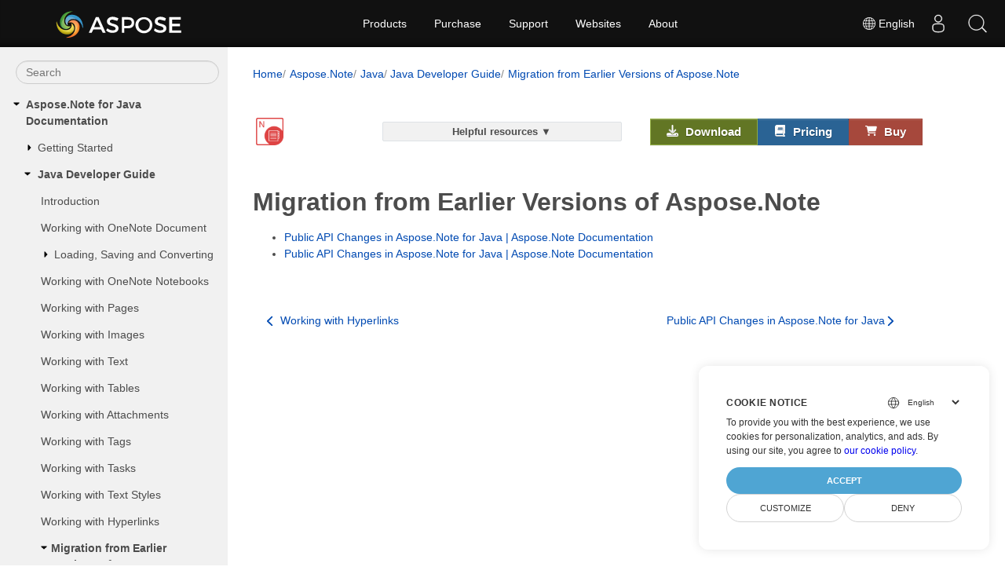

--- FILE ---
content_type: text/html; charset=utf-8
request_url: https://docs.aspose.com/note/java/migration-from-earlier-versions-of-aspose-note/
body_size: 46918
content:
<!doctype html><html lang=en class=no-js><head><meta charset=utf-8><meta name=viewport content="width=device-width,initial-scale=1,shrink-to-fit=no"><link rel=preconnect href=https://cdnjs.cloudflare.com crossorigin><link rel=preconnect href=https://menu-new.containerize.com crossorigin><link rel=preconnect href=https://www.google-analytics.com/ crossorigin><link rel=preconnect href=https://www.consentise.com/ crossorigin><script>window.dataLayer=window.dataLayer||[];function gtag(){dataLayer.push(arguments)}gtag("set","url_passthrough",!0),gtag("set","ads_data_redaction",!0),gtag("consent","default",{ad_storage:"denied",ad_user_data:"denied",ad_personalization:"denied",analytics_storage:"denied"}),window.uetq=window.uetq||[],window.uetq.push("consent","default",{ad_storage:"denied"})</script><script>(function(e,t,n,s,o){e[s]=e[s]||[],e[s].push({"gtm.start":(new Date).getTime(),event:"gtm.js"});var a=t.getElementsByTagName(n)[0],i=t.createElement(n),r=s!="dataLayer"?"&l="+s:"";i.async=!0,i.src="https://www.googletagmanager.com/gtm.js?id="+o+r,a.parentNode.insertBefore(i,a)})(window,document,"script","dataLayer","GTM-NJMHSH")</script><base href=https://docs.aspose.com/note/><link rel=apple-touch-icon sizes=180x180 href=https://cms.admin.containerize.com/templates/asposecloud/images/apple-touch-icon.png><link rel=icon type=image/png sizes=32x32 href=https://cms.admin.containerize.com/templates/asposecloud/images/favicon-32x32.png><link rel=icon type=image/png sizes=16x16 href=https://cms.admin.containerize.com/templates/asposecloud/images/favicon-16x16.png><link rel=mask-icon href=https://cms.admin.containerize.com/templates/asposecloud/images/safari-pinned-tab.svg color=#5bbad5><link rel="shortcut icon" href=https://cms.admin.containerize.com/templates/asposecloud/images/favicon.ico><meta name=msapplication-TileColor content="#2b5797"><meta name=msapplication-config content="https://cms.admin.containerize.com/templates/asposecloud/images/browserconfig.xml"><meta name=theme-color content="#ffffff"><meta name=author content="Aspose"><link rel=canonical href=https://docs.aspose.com/note/java/migration-from-earlier-versions-of-aspose-note/><meta name=generator content="Hugo 0.147.3"><meta name=robots content="index, follow"><title>Migration from Earlier Versions of Aspose.Note | Aspose.Note Documentation
</title><script type=application/ld+json>{"@context":"http://schema.org","@type":"BreadcrumbList","name":"Migration from Earlier Versions of Aspose.Note","itemListElement":[{"@type":"ListItem","position":1,"item":"https:\/\/docs.aspose.com\/","name":"Aspose"},{"@type":"ListItem","position":2,"item":"https:\/\/docs.aspose.com\/note\/","name":"Aspose.Note"},{"@type":"ListItem","position":3,"item":"https:\/\/docs.aspose.com\/note\/java\/","name":"Java"},{"@type":"ListItem","position":4,"item":"https:\/\/docs.aspose.com\/note\/java\/developer-guide\/","name":"Java Developer Guide"},{"@type":"ListItem","position":5,"item":"https:\/\/docs.aspose.com\/note\/java\/migration-from-earlier-versions-of-aspose-note\/","name":"Migration from Earlier Versions of Aspose.Note"}]}</script><script type=application/ld+json>{"@context":"http://schema.org/","@type":"SoftwareApplication","name":"Aspose.Note for Java","applicationCategory":"DeveloperApplication","image":["https://docs.aspose.com/note/images/aspose_note-for-java.svg"],"description":"Learn how to migrate existing Aspose.Note code to newer versions using comprehensive guides and resources.","downloadUrl":"https://releases.aspose.com/note/java/","releaseNotes":"https://releases.aspose.com/note/java/release-notes/","operatingSystem":["Windows","Linux","macOS"]}</script><script type=application/ld+json>{"@context":"https://schema.org/","@type":"Article","mainEntityOfPage":{"@type":"WebPage","@id":"https:\/\/docs.aspose.com\/note\/java\/migration-from-earlier-versions-of-aspose-note\/"},"headline":"Migration from Earlier Versions of Aspose.Note | Aspose.Note Documentation","description":"Learn how to migrate existing Aspose.Note code to newer versions using comprehensive guides and resources.","image":{"@type":"ImageObject","url":"https://docs.aspose.com/note/images/aspose_note-for-java.svg"},"author":{"@type":"Organization","name":"Aspose Pty Ltd"},"publisher":{"@type":"Organization","name":"Aspose Pty Ltd","logo":{"@type":"ImageObject","url":"https://www.aspose.com/images/aspose/aspose-logo.svg"}},"datePublished":"2021-01-01T15:30:00+03:00","dateModified":"2025-04-16T00:00:00+00:00"}</script><script type=application/ld+json>{"@context":"https://schema.org","@type":"Organization","name":"Aspose Pty. Ltd.","url":"https://www.aspose.com","logo":"https://www.aspose.com/images/aspose/aspose-logo.svg","alternateName":"Aspose","sameAs":["https://www.facebook.com/Aspose/","https://x.com/Aspose","https://www.linkedin.com/company/aspose","https://stackoverflow.com/questions/tagged/aspose","https://aspose.quora.com/","https://aspose.github.io/"],"contactPoint":[{"@type":"ContactPoint","telephone":"+1 903 306 1676","contactType":"sales","areaServed":"US","availableLanguage":"en"},{"@type":"ContactPoint","telephone":"+44 141 628 8900","contactType":"sales","areaServed":"GB","availableLanguage":"en"},{"@type":"ContactPoint","telephone":"+61 2 8006 6987","contactType":"sales","areaServed":"AU","availableLanguage":"en"}]}</script><script type=application/ld+json>{"@context":"https://schema.org","@type":"WebSite","url":"https://www.aspose.com","sameAs":["https://search.aspose.com","https://docs.aspose.com","https://blog.aspose.com","https://forum.aspose.com","https://products.aspose.com","https://about.aspose.com","https://purchase.aspose.com","https://apireference.aspose.com"],"potentialAction":{"@type":"SearchAction","target":"https://search.aspose.com/search/?q={search_term_string}","query-input":"required name=search_term_string"}}</script><meta name=description content="Learn how to migrate existing Aspose.Note code to newer versions using comprehensive guides and resources."><link rel=stylesheet href=/note/css/fai.bundle.min.6d44bc37d71421bb3683b268f7a64a2c427b675ac704b07e2c5c5d02dc5dae12.css media=none onload='this.onload=null,this.media="all"'><link rel=preload href=/note/css/main.bundle.min.f7a06027544fd4e9e34b83e290b46261bbe13bbe89756292105357f6e42a7d9b.css as=style><link href=/note/css/main.bundle.min.f7a06027544fd4e9e34b83e290b46261bbe13bbe89756292105357f6e42a7d9b.css rel=stylesheet><script>function addScriptAsync(e,t="",n="",s=""){return new Promise((o,i)=>{let a=document.createElement("script");a.src=e,t!==""&&(a.integrity=t),n!==""&&(a.crossOrigin=t),s!==""&&(a.referrerPolicy=s),a.async=!0,a.addEventListener("load",o),a.addEventListener("error",i),document.body.appendChild(a)})}function addStylesheetAsync(e){return new Promise((t,n)=>{var o,s=document.createElement("link");s.rel="stylesheet",s.type="text/css",s.href=e,s.media="none",o=null,o=e=>{s.removeEventListener("load",o),s.media="all",t(e)},s.addEventListener("load",o),s.addEventListener("error",n),document.head.appendChild(s)})}</script><!--
Git Pipeline ID: 229448
Git Commit SHA: b095c647
Git Commit Timestamp: 2026-01-19T05:03:29&#43;00:00
Git Branch: main
Build DateTime: 2026-01-19T05:06:43Z
--></head><body class=td-section><noscript><iframe src="https://www.googletagmanager.com/ns.html?id=GTM-NJMHSH" height=0 width=0 style=display:none;visibility:hidden></iframe></noscript><div class=header><div><a id=mobile-menu-toggle class=menu-toggle aria-label="Toggle navigation"><span class=menu-icon></span></a>
<a rel=nofollow href=https://www.aspose.com alt="Aspose Pty Ltd Logo" aria-label="Aspose Pty Ltd Logo" class=logo></a><div class=bar><ul class=menu><li class="products desktop-only"><a class=menu-item rel="noopener nofollow" href=https://products.aspose.com>Products</a><ul class="submenu grid-4"><li><a class=menu-item rel="noopener nofollow" href=https://products.aspose.com/total/><span class=title>Aspose.Total</span><span class=description>Product Family</span></a></li><li><a class=menu-item rel="noopener nofollow" href=https://products.aspose.com/words/><span class=title>Aspose.Words</span><span class=description>Product Solution</span></a></li><li><a class=menu-item rel="noopener nofollow" href=https://products.aspose.com/pdf/><span class=title>Aspose.PDF</span><span class=description>Product Solution</span></a></li><li><a class=menu-item rel="noopener nofollow" href=https://products.aspose.com/cells/><span class=title>Aspose.Cells</span><span class=description>Product Solution</span></a></li><li><a class=menu-item rel="noopener nofollow" href=https://products.aspose.com/email/><span class=title>Aspose.Email</span><span class=description>Product Solution</span></a></li><li><a class=menu-item rel="noopener nofollow" href=https://products.aspose.com/slides/><span class=title>Aspose.Slides</span><span class=description>Product Solution</span></a></li><li><a class=menu-item rel="noopener nofollow" href=https://products.aspose.com/imaging/><span class=title>Aspose.Imaging</span><span class=description>Product
Solution</span></a></li><li><a class=menu-item rel="noopener nofollow" href=https://products.aspose.com/barcode/><span class=title>Aspose.BarCode</span><span class=description>Product
Solution</span></a></li><li><a class=menu-item rel="noopener nofollow" href=https://products.aspose.com/diagram/><span class=title>Aspose.Diagram</span><span class=description>Product
Solution</span></a></li><li><a class=menu-item rel="noopener nofollow" href=https://products.aspose.com/tasks/><span class=title>Aspose.Tasks</span><span class=description>Product Solution</span></a></li><li><a class=menu-item rel="noopener nofollow" href=https://products.aspose.com/ocr/><span class=title>Aspose.OCR</span><span class=description>Product Solution</span></a></li><li><a class=menu-item rel="noopener nofollow" href=https://products.aspose.com/note/><span class=title>Aspose.Note</span><span class=description>Product Solution</span></a></li><li><a class=menu-item rel="noopener nofollow" href=https://products.aspose.com/cad/><span class=title>Aspose.CAD</span><span class=description>Product Solution</span></a></li><li><a class=menu-item rel="noopener nofollow" href=https://products.aspose.com/3d/><span class=title>Aspose.3D</span><span class=description>Product Solution</span></a></li><li><a class=menu-item rel="noopener nofollow" href=https://products.aspose.com/html/><span class=title>Aspose.HTML</span><span class=description>Product Solution</span></a></li><li><a class=menu-item rel="noopener nofollow" href=https://products.aspose.com/gis/><span class=title>Aspose.GIS</span><span class=description>Product Solution</span></a></li><li><a class=menu-item rel="noopener nofollow" href=https://products.aspose.com/zip/><span class=title>Aspose.ZIP</span><span class=description>Product Solution</span></a></li><li><a class=menu-item rel="noopener nofollow" href=https://products.aspose.com/page/><span class=title>Aspose.Page</span><span class=description>Product Solution</span></a></li><li><a class=menu-item rel="noopener nofollow" href=https://products.aspose.com/psd/><span class=title>Aspose.PSD</span><span class=description>Product Solution</span></a></li><li><a class=menu-item rel="noopener nofollow" href=https://products.aspose.com/omr/><span class=title>Aspose.OMR</span><span class=description>Product Solution</span></a></li><li><a class=menu-item rel="noopener nofollow" href=https://products.aspose.com/pub/><span class=title>Aspose.PUB</span><span class=description>Product Solution</span></a></li><li><a class=menu-item rel="noopener nofollow" href=https://products.aspose.com/svg/><span class=title>Aspose.SVG</span><span class=description>Product Solution</span></a></li><li><a class=menu-item rel="noopener nofollow" href=https://products.aspose.com/finance/><span class=title>Aspose.Finance</span><span class=description>Product
Solution</span></a></li><li><a class=menu-item rel="noopener nofollow" href=https://products.aspose.com/drawing/><span class=title>Aspose.Drawing</span><span class=description>Product
Solution</span></a></li><li><a class=menu-item rel="noopener nofollow" href=https://products.aspose.com/font/><span class=title>Aspose.Font</span><span class=description>Product Solution</span></a></li><li><a class=menu-item rel="noopener nofollow" href=https://products.aspose.com/tex/><span class=title>Aspose.TeX</span><span class=description>Product Solution</span></a></li><li><a class=menu-item rel="noopener nofollow" href=https://products.aspose.com/medical/><span class=title>Aspose.Medical</span><span class=description>Product Solution</span></a></li></ul></li><li class=desktop-only><a class=menu-item rel="noopener nofollow" href=#>Purchase</a><ul class=submenu><li><a class=menu-item rel="noopener nofollow" href=https://purchase.aspose.com/buy><span class=title>Buy Now</span></a></li><li><a class=menu-item rel="noopener nofollow" href=https://purchase.aspose.com/pricing/><span class=title>Pricing Information</span></a></li><li><a class=menu-item rel="noopener nofollow" href=https://releases.aspose.com/><span class=title>Free Trials</span></a></li><li><a class=menu-item rel="noopener nofollow" href=https://purchase.aspose.com/temporary-license/><span class=title>Temporary License</span></a></li><li><a class=menu-item rel="noopener nofollow" href=https://purchase.aspose.com/policies/><span class=title>Policies</span></a></li><li><a class=menu-item rel="noopener nofollow" href=https://purchase.aspose.com/orders><span class=title>My Orders & Quotes</span></a></li><li><a class=menu-item rel="noopener nofollow" href=https://purchase.aspose.com/renew><span class=title>Renew an Order</span></a></li><li><a class=menu-item rel="noopener nofollow" href=https://purchase.aspose.com/upgrade><span class=title>Upgrade an Order</span></a></li><li><a class=menu-item rel="noopener nofollow" href=https://helpdesk.aspose.com/><span class=title>Paid Support</span></a></li><li><a class=menu-item rel="noopener nofollow" href=https://consulting.aspose.com/><span class=title>Paid Consulting</span></a></li></ul></li><li class=desktop-only><a class=menu-item rel="noopener nofollow" href=#>Support</a><ul class=submenu><li><a class=menu-item rel="noopener nofollow" href=https://docs.aspose.com/><span class=title>Docs</span></a></li><li><a class=menu-item rel="noopener nofollow" href=https://reference.aspose.com/><span class=title>API Reference</span></a></li><li><a class=menu-item rel="noopener nofollow" href=https://tutorials.aspose.com/><span class=title>Tutorials</span></a></li><li><a class=menu-item rel="noopener nofollow" href=https://demos.aspose.com/><span class=title>Live Demos</span></a></li><li><a class=menu-item rel="noopener nofollow" href=https://aspose.github.io/><span class=title>Code Samples</span></a></li><li><a class=menu-item rel="noopener nofollow" href=https://forum.aspose.com/><span class=title>Free Support</span></a></li><li><a class=menu-item rel="noopener nofollow" href=https://blog.aspose.com/><span class=title>Blog</span></a></li><li><a class=menu-item rel="noopener nofollow" href=https://kb.aspose.com/><span class=title>Knowledge Base</span></a></li><li><a class=menu-item rel="noopener nofollow" href=https://benchmark.aspose.com/><span class=title>Benchmark</span></a></li><li><a class=menu-item rel="noopener nofollow" href=https://releases.aspose.com/><span class=title>New Releases</span></a></li><li><a class=menu-item rel="noopener nofollow" href=https://status.aspose.com/><span class=title>Status</span></a></li></ul></li><li class=desktop-only><a class=menu-item rel="noopener nofollow" href=https://websites.aspose.com/>Websites</a><ul class=submenu><li><a class=menu-item rel="noopener nofollow" href=https://websites.aspose.com/aspose/com/><span class=title>aspose.com</span></a></li><li><a class=menu-item rel="noopener nofollow" href=https://websites.aspose.com/aspose/net/><span class=title>aspose.net</span></a></li><li><a class=menu-item rel="noopener nofollow" href=https://websites.aspose.com/aspose/cloud/><span class=title>aspose.cloud</span></a></li><li><a class=menu-item rel="noopener nofollow" href=https://websites.aspose.com/aspose/app/><span class=title>aspose.app</span></a></li><li><a class=menu-item rel="noopener nofollow" href=https://websites.aspose.com/aspose/ai/><span class=title>aspose.ai</span></a></li><li><a class=menu-item rel="noopener nofollow" href=https://websites.aspose.com/groupdocs/com/><span class=title>groupdocs.com</span></a></li><li><a class=menu-item rel="noopener nofollow" href=https://websites.aspose.com/groupdocs/cloud/><span class=title>groupdocs.cloud</span></a></li><li><a class=menu-item rel="noopener nofollow" href=https://websites.aspose.com/groupdocs/app/><span class=title>groupdocs.app</span></a></li><li><a class=menu-item rel="noopener nofollow" href=https://websites.aspose.com/conholdate/com/><span class=title>conholdate.com</span></a></li><li><a class=menu-item rel="noopener nofollow" href=https://websites.aspose.com/conholdate/app/><span class=title>conholdate.app</span></a></li></ul></li><li class=desktop-only><a class=menu-item rel="noopener nofollow" href=https://about.aspose.com>About</a><ul class=submenu><li><a class=menu-item rel="noopener nofollow" href=https://about.aspose.com><span class=title>About Us</span></a></li><li><a class=menu-item rel="noopener nofollow" href=https://about.aspose.com/contact/><span class=title>Contact</span></a></li><li><a class=menu-item rel="noopener nofollow" href=https://about.aspose.com/customers/><span class=title>Customers</span></a></li><li><a class=menu-item rel="noopener nofollow" href=https://about.aspose.com/legal/><span class=title>Legal</span></a></li><li><a class=menu-item rel="noopener nofollow" href=https://about.aspose.com/security/><span class=title>Security</span></a></li><li><a class=menu-item rel="noopener nofollow" href=https://about.aspose.com/events/><span class=title>Events</span></a></li><li><a class=menu-item rel="noopener nofollow" href=https://about.aspose.com/acquisition/><span class=title>Acquisition</span></a></li><li><a class=menu-item rel="noopener nofollow" href=https://trust.aspose.com><span class=title>Trust</span></a></li><li><a class=menu-item rel="noopener nofollow" href=https://metrics.aspose.com><span class=title>Metrics</span></a></li></a></li></ul></li><li class=language><span class=menu-item><svg viewBox="0 0 24 24" fill="currentcolor"><path d="M12 4c4.4183.0 8 3.58172 8 8 0 4.4183-3.5817 8-8 8-4.41828.0-8-3.5817-8-8 0-4.41828 3.58172-8 8-8zm-.381 11.428L8.57155 15.4289C8.9774 16.7012 9.60471 17.924 10.4358 19.0678 10.8198 19.1532 11.2151 19.2073 11.6191 19.2282L11.619 15.428zM15.4284 15.4289 12.38 15.428 12.3809 19.2282C12.7849 19.2073 13.1802 19.1532 13.5641 19.0687 14.3953 17.924 15.0226 16.7012 15.4284 15.4289zM18.3762 15.4285 16.0984 15.4284C15.7811 16.5746 15.31 17.6754 14.703 18.7169c1.5738-.634 2.8744-1.806 3.6732-3.2884zM7.90159 15.4284 5.62381 15.4285c.79877 1.4824 2.09943 2.6544 3.67446 3.2885-.60825-1.0416-1.07936-2.1424-1.39668-3.2886zM7.4355 12.3803 4.77175 12.3809C4.81342 13.1846 4.98617 13.9535 5.26904 14.6669L7.71488 14.6666c-.15933-.7461-.25402-1.5094-.27938-2.2863zM15.9653 12.3808 12.38 12.38v2.286L15.6434 14.6671c.1843-.7493.2928-1.5134.321899999999999-2.2863zM19.2282 12.3809 16.5645 12.3803C16.5391 13.1572 16.4444 13.9205 16.2851 14.6666L18.731 14.6669C19.0138 13.9535 19.1866 13.1846 19.2282 12.3809zM11.619 12.38 8.03469 12.3808C8.06384 13.1537 8.17229 13.9178 8.35656 14.6671L11.619 14.666V12.38zM7.78068 8.95226 5.43294 8.95224C5.05284 9.76985 4.82095 10.6703 4.77175 11.6191L7.4329 11.6194C7.45634 10.71 7.57476 9.81899 7.78068 8.95226zM15.5678 8.95239 12.38 8.952v2.667h3.588L15.9673 11.5875C15.9382 10.6945 15.8033 9.81313 15.5678 8.95239zM18.5671 8.95224 16.2193 8.95226C16.4252 9.81899 16.5437 10.71 16.5671 11.6194L19.2282 11.6191C19.1791 10.6703 18.9472 9.76985 18.5671 8.95224zM11.619 8.952 8.43217 8.95239C8.16446 9.93108 8.02667 10.9364 8.02667 11.9553L8.031 11.619h3.588V8.952zM9.22964 5.31048 9.02453 5.39982c-1.31708.59469-2.4243 1.57203-3.17995 2.79029L7.98594 8.19044C8.28727 7.19147 8.70587 6.2283 9.22964 5.31048zm3.15126-.53873L12.38 8.19 15.3312 8.18991c-.3925-1.12859-.9602-2.21592-1.6906-3.24091C13.2322 4.85405 12.8116 4.79408 12.3809 4.77175zm2.3884.53883L14.9321 5.60148C15.3809 6.43124 15.7444 7.2965 16.0141 8.19044L18.1554 8.19011C17.3607 6.9088 16.177 5.89399 14.7693 5.31058zm-4.1992-.40747L10.3594 4.949C9.629 5.97399 9.06128 7.06132 8.66884 8.18991L11.619 8.19 11.6191 4.77175C11.262 4.79027 10.9117 4.83467 10.5701 4.90311z"/></svg>
<span>English</span></span><ul class="submenu grid-3"><li><a href=https://docs.aspose.com/note/de/java/migration-from-earlier-versions-of-aspose-note/ class=menu-item><span class=title>Deutsch</span></a></li><li><a href=https://docs.aspose.com/note/fr/java/migration-from-earlier-versions-of-aspose-note/ class=menu-item><span class=title>Français</span></a></li><li><a href=https://docs.aspose.com/note/ru/java/migration-from-earlier-versions-of-aspose-note/ class=menu-item><span class=title>Русский</span></a></li><li><a href=https://docs.aspose.com/note/uk/java/migration-from-earlier-versions-of-aspose-note/ class=menu-item><span class=title>Українська</span></a></li><li><a href=https://docs.aspose.com/note/ja/java/migration-from-earlier-versions-of-aspose-note/ class=menu-item><span class=title>Japanese</span></a></li><li><a href=https://docs.aspose.com/note/es/java/migration-from-earlier-versions-of-aspose-note/ class=menu-item><span class=title>Español</span></a></li><li><a href=https://docs.aspose.com/note/ko/java/migration-from-earlier-versions-of-aspose-note/ class=menu-item><span class=title>Korean</span></a></li></ul></li></ul></div></div></div><div class=mobile-menu-container id=mobile-menu><ul class=mobile-menu><li class=products><a class=menu-item rel="noopener nofollow" href=https://products.aspose.com>Products</a><ul class="submenu grid-4"><li><a class=menu-item rel="noopener nofollow" href=https://products.aspose.com/total/><span class=title>Aspose.Total</span><span class=description>Product Family</span></a></li><li><a class=menu-item rel="noopener nofollow" href=https://products.aspose.com/words/><span class=title>Aspose.Words</span><span class=description>Product Solution</span></a></li><li><a class=menu-item rel="noopener nofollow" href=https://products.aspose.com/pdf/><span class=title>Aspose.PDF</span><span class=description>Product Solution</span></a></li><li><a class=menu-item rel="noopener nofollow" href=https://products.aspose.com/cells/><span class=title>Aspose.Cells</span><span class=description>Product Solution</span></a></li><li><a class=menu-item rel="noopener nofollow" href=https://products.aspose.com/email/><span class=title>Aspose.Email</span><span class=description>Product Solution</span></a></li><li><a class=menu-item rel="noopener nofollow" href=https://products.aspose.com/slides/><span class=title>Aspose.Slides</span><span class=description>Product Solution</span></a></li><li><a class=menu-item rel="noopener nofollow" href=https://products.aspose.com/imaging/><span class=title>Aspose.Imaging</span><span class=description>Product
Solution</span></a></li><li><a class=menu-item rel="noopener nofollow" href=https://products.aspose.com/barcode/><span class=title>Aspose.BarCode</span><span class=description>Product
Solution</span></a></li><li><a class=menu-item rel="noopener nofollow" href=https://products.aspose.com/diagram/><span class=title>Aspose.Diagram</span><span class=description>Product
Solution</span></a></li><li><a class=menu-item rel="noopener nofollow" href=https://products.aspose.com/tasks/><span class=title>Aspose.Tasks</span><span class=description>Product Solution</span></a></li><li><a class=menu-item rel="noopener nofollow" href=https://products.aspose.com/ocr/><span class=title>Aspose.OCR</span><span class=description>Product Solution</span></a></li><li><a class=menu-item rel="noopener nofollow" href=https://products.aspose.com/note/><span class=title>Aspose.Note</span><span class=description>Product Solution</span></a></li><li><a class=menu-item rel="noopener nofollow" href=https://products.aspose.com/cad/><span class=title>Aspose.CAD</span><span class=description>Product Solution</span></a></li><li><a class=menu-item rel="noopener nofollow" href=https://products.aspose.com/3d/><span class=title>Aspose.3D</span><span class=description>Product Solution</span></a></li><li><a class=menu-item rel="noopener nofollow" href=https://products.aspose.com/html/><span class=title>Aspose.HTML</span><span class=description>Product Solution</span></a></li><li><a class=menu-item rel="noopener nofollow" href=https://products.aspose.com/gis/><span class=title>Aspose.GIS</span><span class=description>Product Solution</span></a></li><li><a class=menu-item rel="noopener nofollow" href=https://products.aspose.com/zip/><span class=title>Aspose.ZIP</span><span class=description>Product Solution</span></a></li><li><a class=menu-item rel="noopener nofollow" href=https://products.aspose.com/page/><span class=title>Aspose.Page</span><span class=description>Product Solution</span></a></li><li><a class=menu-item rel="noopener nofollow" href=https://products.aspose.com/psd/><span class=title>Aspose.PSD</span><span class=description>Product Solution</span></a></li><li><a class=menu-item rel="noopener nofollow" href=https://products.aspose.com/omr/><span class=title>Aspose.OMR</span><span class=description>Product Solution</span></a></li><li><a class=menu-item rel="noopener nofollow" href=https://products.aspose.com/pub/><span class=title>Aspose.PUB</span><span class=description>Product Solution</span></a></li><li><a class=menu-item rel="noopener nofollow" href=https://products.aspose.com/svg/><span class=title>Aspose.SVG</span><span class=description>Product Solution</span></a></li><li><a class=menu-item rel="noopener nofollow" href=https://products.aspose.com/finance/><span class=title>Aspose.Finance</span><span class=description>Product
Solution</span></a></li><li><a class=menu-item rel="noopener nofollow" href=https://products.aspose.com/drawing/><span class=title>Aspose.Drawing</span><span class=description>Product
Solution</span></a></li><li><a class=menu-item rel="noopener nofollow" href=https://products.aspose.com/font/><span class=title>Aspose.Font</span><span class=description>Product Solution</span></a></li><li><a class=menu-item rel="noopener nofollow" href=https://products.aspose.com/tex/><span class=title>Aspose.TeX</span><span class=description>Product Solution</span></a></li><li><a class=menu-item rel="noopener nofollow" href=https://products.aspose.com/medical/><span class=title>Aspose.Medical</span><span class=description>Product Solution</span></a></li></ul></li><li><a class=menu-item rel="noopener nofollow" href=#>Purchase</a><ul class=submenu><li><a class=menu-item rel="noopener nofollow" href=https://purchase.aspose.com/buy><span class=title>Buy Now</span></a></li><li><a class=menu-item rel="noopener nofollow" href=https://purchase.aspose.com/pricing/><span class=title>Pricing Information</span></a></li><li><a class=menu-item rel="noopener nofollow" href=https://releases.aspose.com/><span class=title>Free Trials</span></a></li><li><a class=menu-item rel="noopener nofollow" href=https://purchase.aspose.com/temporary-license/><span class=title>Temporary License</span></a></li><li><a class=menu-item rel="noopener nofollow" href=https://purchase.aspose.com/policies/><span class=title>Policies</span></a></li><li><a class=menu-item rel="noopener nofollow" href=https://purchase.aspose.com/orders><span class=title>My Orders & Quotes</span></a></li><li><a class=menu-item rel="noopener nofollow" href=https://purchase.aspose.com/renew><span class=title>Renew an Order</span></a></li><li><a class=menu-item rel="noopener nofollow" href=https://purchase.aspose.com/upgrade><span class=title>Upgrade an Order</span></a></li><li><a class=menu-item rel="noopener nofollow" href=https://helpdesk.aspose.com/><span class=title>Paid Support</span></a></li><li><a class=menu-item rel="noopener nofollow" href=https://consulting.aspose.com/><span class=title>Paid Consulting</span></a></li></ul></li><li><a class=menu-item rel="noopener nofollow" href=#>Support</a><ul class=submenu><li><a class=menu-item rel="noopener nofollow" href=https://docs.aspose.com/><span class=title>Docs</span></a></li><li><a class=menu-item rel="noopener nofollow" href=https://reference.aspose.com/><span class=title>API Reference</span></a></li><li><a class=menu-item rel="noopener nofollow" href=https://tutorials.aspose.com/><span class=title>Tutorials</span></a></li><li><a class=menu-item rel="noopener nofollow" href=https://demos.aspose.com/><span class=title>Live Demos</span></a></li><li><a class=menu-item rel="noopener nofollow" href=https://aspose.github.io/><span class=title>Code Samples</span></a></li><li><a class=menu-item rel="noopener nofollow" href=https://forum.aspose.com/><span class=title>Free Support</span></a></li><li><a class=menu-item rel="noopener nofollow" href=https://blog.aspose.com/><span class=title>Blog</span></a></li><li><a class=menu-item rel="noopener nofollow" href=https://kb.aspose.com/><span class=title>Knowledge Base</span></a></li><li><a class=menu-item rel="noopener nofollow" href=https://benchmark.aspose.com/><span class=title>Benchmark</span></a></li><li><a class=menu-item rel="noopener nofollow" href=https://releases.aspose.com/><span class=title>New Releases</span></a></li><li><a class=menu-item rel="noopener nofollow" href=https://status.aspose.com/><span class=title>Status</span></a></li></ul></li><li><a class=menu-item rel="noopener nofollow" href=https://websites.aspose.com/>Websites</a><ul class=submenu><li><a class=menu-item rel="noopener nofollow" href=https://websites.aspose.com/aspose/com/><span class=title>aspose.com</span></a></li><li><a class=menu-item rel="noopener nofollow" href=https://websites.aspose.com/aspose/net/><span class=title>aspose.net</span></a></li><li><a class=menu-item rel="noopener nofollow" href=https://websites.aspose.com/aspose/cloud/><span class=title>aspose.cloud</span></a></li><li><a class=menu-item rel="noopener nofollow" href=https://websites.aspose.com/aspose/app/><span class=title>aspose.app</span></a></li><li><a class=menu-item rel="noopener nofollow" href=https://websites.aspose.com/aspose/ai/><span class=title>aspose.ai</span></a></li><li><a class=menu-item rel="noopener nofollow" href=https://websites.aspose.com/groupdocs/com/><span class=title>groupdocs.com</span></a></li><li><a class=menu-item rel="noopener nofollow" href=https://websites.aspose.com/groupdocs/cloud/><span class=title>groupdocs.cloud</span></a></li><li><a class=menu-item rel="noopener nofollow" href=https://websites.aspose.com/groupdocs/app/><span class=title>groupdocs.app</span></a></li><li><a class=menu-item rel="noopener nofollow" href=https://websites.aspose.com/conholdate/com/><span class=title>conholdate.com</span></a></li><li><a class=menu-item rel="noopener nofollow" href=https://websites.aspose.com/conholdate/app/><span class=title>conholdate.app</span></a></li></ul></li><li><a class=menu-item rel="noopener nofollow" href=https://about.aspose.com>About</a><ul class=submenu><li><a class=menu-item rel="noopener nofollow" href=https://about.aspose.com><span class=title>About Us</span></a></li><li><a class=menu-item rel="noopener nofollow" href=https://about.aspose.com/contact/><span class=title>Contact</span></a></li><li><a class=menu-item rel="noopener nofollow" href=https://about.aspose.com/customers/><span class=title>Customers</span></a></li><li><a class=menu-item rel="noopener nofollow" href=https://about.aspose.com/legal/><span class=title>Legal</span></a></li><li><a class=menu-item rel="noopener nofollow" href=https://about.aspose.com/security/><span class=title>Security</span></a></li><li><a class=menu-item rel="noopener nofollow" href=https://about.aspose.com/events/><span class=title>Events</span></a></li><li><a class=menu-item rel="noopener nofollow" href=https://about.aspose.com/acquisition/><span class=title>Acquisition</span></a></li><li><a class=menu-item rel="noopener nofollow" href=https://trust.aspose.com><span class=title>Trust</span></a></li><li><a class=menu-item rel="noopener nofollow" href=https://metrics.aspose.com><span class=title>Metrics</span></a></li></ul></li><li class=language><span class=menu-item><span>English</span></span><ul class="submenu grid-3"><li><a href=https://docs.aspose.com/note/de/java/migration-from-earlier-versions-of-aspose-note/ class=menu-item><span class=title>Deutsch</span></a></li><li><a href=https://docs.aspose.com/note/fr/java/migration-from-earlier-versions-of-aspose-note/ class=menu-item><span class=title>Français</span></a></li><li><a href=https://docs.aspose.com/note/ru/java/migration-from-earlier-versions-of-aspose-note/ class=menu-item><span class=title>Русский</span></a></li><li><a href=https://docs.aspose.com/note/uk/java/migration-from-earlier-versions-of-aspose-note/ class=menu-item><span class=title>Українська</span></a></li><li><a href=https://docs.aspose.com/note/ja/java/migration-from-earlier-versions-of-aspose-note/ class=menu-item><span class=title>Japanese</span></a></li><li><a href=https://docs.aspose.com/note/es/java/migration-from-earlier-versions-of-aspose-note/ class=menu-item><span class=title>Español</span></a></li><li><a href=https://docs.aspose.com/note/ko/java/migration-from-earlier-versions-of-aspose-note/ class=menu-item><span class=title>Korean</span></a></li></ul></li></ul></div><div class=main_block><div class=leftbar><div class=collapse_leftbar_btn><svg viewBox="0 0 320 512"><path d="M310.6 233.4c12.5 12.5 12.5 32.8.0 45.3l-192 192c-12.5 12.5-32.8 12.5-45.3.0s-12.5-32.8.0-45.3L242.7 256 73.4 86.6c-12.5-12.5-12.5-32.8.0-45.3s32.8-12.5 45.3.0l192 192z"/></svg></div><nav><div class="td-sidebar__search d-flex align-items-center"><input type=text id=internalSearch class=search_input placeholder="Search " aria-label autocomplete=off data-index=docs.aspose.com>
<button class="btn btn-link td-sidebar__toggle d-md-none p-0 ml-3 fa fa-bars" type=button data-toggle=collapse data-target=#td-section-nav aria-controls=td-docs-nav aria-expanded=false aria-label="Toggle section navigation"></button></div><ul><li class='active open'><a href=/note/java/>Aspose.Note for Java Documentation</a></li><li class=no-indent><ul><li class=closeli><a href=/note/java/getting-started/>Getting Started</a></li><li class='active open'><a href=/note/java/developer-guide/>Java Developer Guide</a></li><li class=no-indent><ul><li><a href=/note/java/introduction/>Introduction</a></li><li><a href=/note/java/working-with-onenote-document/>Working with OneNote Document</a></li><li class=closeli><a href=/note/java/loading-saving-and-converting/>Loading, Saving and Converting</a></li><li><a href=/note/java/working-with-onenote-notebook/>Working with OneNote Notebooks</a></li><li><a href=/note/java/working-with-pages/>Working with Pages</a></li><li><a href=/note/java/working-with-images/>Working with Images</a></li><li><a href=/note/java/working-with-text/>Working with Text</a></li><li><a href=/note/java/working-with-tables/>Working with Tables</a></li><li><a href=/note/java/working-with-attachments/>Working with Attachments</a></li><li><a href=/note/java/working-with-tags/>Working with Tags</a></li><li><a href=/note/java/working-with-tasks/>Working with Tasks</a></li><li><a href=/note/java/working-with-text-styles/>Working with Text Styles</a></li><li><a href=/note/java/working-with-hyperlinks/>Working with Hyperlinks</a></li><li class='active open'><a href=/note/java/migration-from-earlier-versions-of-aspose-note/>Migration from Earlier Versions of Aspose.Note</a></li><li class=no-indent><ul><li><a href=/note/java/public-api-changes-in-aspose-note-for-java-2-0-0/>Public API Changes in Aspose.Note for Java</a></li><li><a href=/note/java/public-api-changes-in-aspose-note-for-java-2-1-0/>Public API Changes in Aspose.Note for Java</a></li></ul></li><li><a href=/note/java/printing-documents/>Printing Documents</a></li></ul></li><li><a href=/note/java/api-reference/>Java API Reference</a></li><li class=closeli><a href=/note/java/plugins/>Java Plugins</a></li></ul></li></ul></nav></div><div class=docs_information><div class=breadcrumb_block><ul><li><a href=/>Home</a></li><li><a href=/note/>Aspose.Note</a></li><li><a href=/note/java/>Java</a></li><li><a href=/note/java/developer-guide/>Java Developer Guide</a></li><li><a href=/note/java/migration-from-earlier-versions-of-aspose-note/>Migration from Earlier Versions of Aspose.Note</a></li></ul></div><div class=submenu-container><div class=content-container><div class=menu-row><div class="col-md-2 title"><span class=spanclass><img width=35 height=35 src=/note/icons/aspose_note-for-java.png class=lazyloaded alt=logo></span></div><div class="links-col col-md-5"><div class=submenu-links><ul class=menu-links><li><a class=zap-btn-apps href=https://products.aspose.app/note/applications>Live Demos</a></li><li><a class=zap-btn-landings href=https://products.aspose.com/note/java/>High Code APIs</a></li><li><a class=zap-btn-code href=https://github.com/aspose-note/Aspose.Note-for-Java>Source Code</a></li><li><a class=zap-btn-api href=https://reference.aspose.com/note/java/>API Reference</a></li></ul></div><div class=dropdown-links-col><div class=dropdown-wrapper><div class=dropdown-wrapper><div class=dropdown-menu-button tabindex=0>Helpful resources ▼</div></div><ul class=dropdown-menu-links><li><a class=zap-btn-apps href=https://products.aspose.app/note/applications>Live Demos</a></li><li><a class=zap-btn-landings href=https://products.aspose.com/note/java/>High Code APIs</a></li><li><a class=zap-btn-code href=https://github.com/aspose-note/Aspose.Note-for-Java>Source Code</a></li><li><a class=zap-btn-api href=https://reference.aspose.com/note/java/>API Reference</a></li></ul></div></div></div><div class="actions-col col-md-5 col-sm-12"><div class=action-buttons><a class='btn btn-primary zap-btn-download' href=https://releases.aspose.com/note/java/><em class="fa fa-download">&nbsp;</em>
Download
</a><a class='btn btn-primary zap-btn-pricing' href=https://purchase.aspose.com/pricing/note/java><em class="fa fa-book">&nbsp;</em>
Pricing
</a><a class="btn btn-primary zap-btn-buy" href='https://purchase.aspose.com/buy/cart?ppId=98575'><em class="fa fa-cart-shopping">&nbsp;</em>
Buy</a></div></div></div></div></div><h1>Migration from Earlier Versions of Aspose.Note</h1><ul><li><a href=https://docs.aspose.com/note/java/public-api-changes-in-aspose-note-for-java-2-0-0/>Public API Changes in Aspose.Note for Java | Aspose.Note Documentation</a></li><li><a href=https://docs.aspose.com/note/java/public-api-changes-in-aspose-note-for-java-2-1-0/>Public API Changes in Aspose.Note for Java | Aspose.Note Documentation</a></li></ul><div class=prev_next_links><a class="link_in_text prev_link" href=/note/java/working-with-hyperlinks/><i class="fa fa-chevron-left"></i>
<span>Working with Hyperlinks</span>
</a><a class="link_in_text next_link" href=/note/java/public-api-changes-in-aspose-note-for-java-2-0-0/><span>Public API Changes in Aspose.Note for Java</span>
<i class="fa fa-chevron-right"></i></a></div></div></div><script src=https://www.consentise.com/v1.2/consent-min.js data-cookiedomain=.aspose.com data-privacy-policy-url=https://about.aspose.com/legal/privacy-policy/ data-preferred-color=#4FA5D3 data-default-language=en defer></script><script src=/note/js/page.bundle.defer.min.5e5e13119bc7c8c2fec145ea80183ed68c4c984ea55d496bbcd3fec53afe8b7b.js defer></script><script>document.addEventListener("DOMContentLoaded",()=>{addScriptAsync("/note/js/page.bundle.onload.min.c04ce126674b7d93640f601192de517965bc62bbbb6fdc3801512241d1bc6de4.js")})</script><div class=footersubscribe id=subscribe><div class=container><div class=row><div class=col-md-12><div class=subscibe-box><div class=subscibe-lhs><div>Subscribe to Aspose Product Updates</div><p>Get monthly newsletters & offers directly delivered to your mailbox.</p></div><div class=subscibe-rhs><form style=color:#fff id=subscribe_form method=post><div id=subscribe_fields><input placeholder=your@address type=email class=form-control name=subscribe_email required>
<button class="btn btn-danger" id=subscribe_submit type=submit data-endpoint=https://newsletter.aspose.com/subscribe/ data-list=English data-loading-text=Submit data-exists="Specified email address already exists." data-success="Thank you for subscribing.">Submit</button></div></form><div id=subscribe_message style=display:none><p></p></div></div></div></div></div></div></div><div class=footer><ul class=social><li><a rel=nofollow title="Like us on facebook" href=https://www.facebook.com/AsposeApp/><svg focusable="false" data-prefix="fab" data-icon="facebook" viewBox="0 0 512 512" class="svg-inline--fa fa-facebook fa-w-16"><path fill="currentcolor" d="M504 256C504 119 393 8 256 8S8 119 8 256c0 123.78 90.69 226.38 209.25 245V327.69h-63V256h63v-54.64c0-62.15 37-96.48 93.67-96.48 27.14.0 55.52 4.84 55.52 4.84v61h-31.28c-30.8.0-40.41 19.12-40.41 38.73V256h68.78l-11 71.69h-57.78V501C413.31 482.38 504 379.78 504 256z"/></svg></a></li><li><a rel=nofollow title="Follow us on twitter" href=https://twitter.com/AsposeApp/><svg focusable="false" data-prefix="fab" data-icon="twitter" viewBox="0 0 512 512" class="svg-inline--fa fa-twitter fa-w-16"><path fill="currentcolor" d="M459.37 151.716c.325 4.548.325 9.097.325 13.645.0 138.72-105.583 298.558-298.558 298.558-59.452.0-114.68-17.219-161.137-47.106 8.447.974 16.568 1.299 25.34 1.299 49.055.0 94.213-16.568 130.274-44.832-46.132-.975-84.792-31.188-98.112-72.772 6.498.974 12.995 1.624 19.818 1.624 9.421.0 18.843-1.3 27.614-3.573-48.081-9.747-84.143-51.98-84.143-102.985v-1.299c13.969 7.797 30.214 12.67 47.431 13.319-28.264-18.843-46.781-51.005-46.781-87.391.0-19.492 5.197-37.36 14.294-52.954 51.655 63.675 129.3 105.258 216.365 109.807-1.624-7.797-2.599-15.918-2.599-24.04.0-57.828 46.782-104.934 104.934-104.934 30.213.0 57.502 12.67 76.67 33.137 23.715-4.548 46.456-13.32 66.599-25.34-7.798 24.366-24.366 44.833-46.132 57.827 21.117-2.273 41.584-8.122 60.426-16.243-14.292 20.791-32.161 39.308-52.628 54.253z"/></svg></a></li><li><a rel=nofollow title="Link us on LinkedIn" href=https://www.linkedin.com/company/asposeapp/about/><svg focusable="false" data-prefix="fab" data-icon="linkedin" viewBox="0 0 448 512" class="svg-inline--fa fa-linkedin fa-w-14"><path fill="currentcolor" d="M416 32H31.9C14.3 32 0 46.5.0 64.3v383.4C0 465.5 14.3 480 31.9 480H416c17.6.0 32-14.5 32-32.3V64.3c0-17.8-14.4-32.3-32-32.3zM135.4 416H69V202.2h66.5V416zm-33.2-243c-21.3.0-38.5-17.3-38.5-38.5S80.9 96 102.2 96c21.2.0 38.5 17.3 38.5 38.5.0 21.3-17.2 38.5-38.5 38.5zm282.1 243h-66.4V312c0-24.8-.5-56.7-34.5-56.7-34.6.0-39.9 27-39.9 54.9V416h-66.4V202.2h63.7v29.2h.9c8.9-16.8 30.6-34.5 62.9-34.5 67.2.0 79.7 44.3 79.7 101.9V416z"/></svg></a></li><li><a rel=nofollow title="Find us on StackOverflow" href=https://stackoverflow.com/questions/tagged/aspose><svg viewBox="0 0 384 512"><path fill="currentcolor" d="M290.7 311 95 269.7 86.8 309l195.7 41zm51-87L188.2 95.7l-25.5 30.8 153.5 128.3zm-31.2 39.7L129.2 179l-16.7 36.5L293.7 3e2zM262 32l-32 24 119.3 160.3 32-24zm20.5 328h-2e2v39.7h2e2zm39.7 80H42.7V320h-40v160h359.5V320h-40z"/></svg></a></li><li><a rel=nofollow title="Check us out on Quora" href=https://asposecom.quora.com/><svg viewBox="0 0 448 512"><path fill="currentcolor" d="M440.5 386.7h-29.3c-1.5 13.5-10.5 30.8-33 30.8-20.5.0-35.3-14.2-49.5-35.8 44.2-34.2 74.7-87.5 74.7-153C403.5 111.2 306.8 32 205 32 105.3 32 7.3 111.7 7.3 228.7c0 134.1 131.3 221.6 249 189C276 451.3 302 480 351.5 480c81.8.0 90.8-75.3 89-93.3zM297 329.2C277.5 3e2 253.3 277 205.5 277c-30.5.0-54.3 10-69 22.8l12.2 24.3c6.2-3 13-4 19.8-4 35.5.0 53.7 30.8 69.2 61.3-10 3-20.7 4.2-32.7 4.2-75 0-107.5-53-107.5-156.7C97.5 124.5 130 71 205 71c76.2.0 108.7 53.5 108.7 157.7.1 41.8-5.4 75.6-16.7 100.5z"/></svg></a></li><li><a rel=nofollow title="Github Repositories" href=https://aspose.github.io/><svg viewBox="0 0 480 512"><path fill="currentcolor" d="M186.1 328.7c0 20.9-10.9 55.1-36.7 55.1s-36.7-34.2-36.7-55.1 10.9-55.1 36.7-55.1 36.7 34.2 36.7 55.1zM480 278.2c0 31.9-3.2 65.7-17.5 95-37.9 76.6-142.1 74.8-216.7 74.8-75.8.0-186.2 2.7-225.6-74.8-14.6-29-20.2-63.1-20.2-95 0-41.9 13.9-81.5 41.5-113.6-5.2-15.8-7.7-32.4-7.7-48.8.0-21.5 4.9-32.3 14.6-51.8 45.3.0 74.3 9 108.8 36 29-6.9 58.8-10 88.7-10 27 0 54.2 2.9 80.4 9.2 34-26.7 63-35.2 107.8-35.2 9.8 19.5 14.6 30.3 14.6 51.8.0 16.4-2.6 32.7-7.7 48.2 27.5 32.4 39 72.3 39 114.2zm-64.3 50.5c0-43.9-26.7-82.6-73.5-82.6-18.9.0-37 3.4-56 6-14.9 2.3-29.8 3.2-45.1 3.2-15.2.0-30.1-.9-45.1-3.2-18.7-2.6-37-6-56-6-46.8.0-73.5 38.7-73.5 82.6.0 87.8 80.4 101.3 150.4 101.3h48.2c70.3.0 150.6-13.4 150.6-101.3zm-82.6-55.1c-25.8.0-36.7 34.2-36.7 55.1s10.9 55.1 36.7 55.1 36.7-34.2 36.7-55.1-10.9-55.1-36.7-55.1z"/></svg></a></li><li><a rel=nofollow title="Subscribe to the feeds" href=https://blog.aspose.com/><svg viewBox="0 0 448 512"><path fill="currentcolor" d="M0 64C0 46.3 14.3 32 32 32c229.8.0 416 186.2 416 416 0 17.7-14.3 32-32 32s-32-14.3-32-32C384 253.6 226.4 96 32 96 14.3 96 0 81.7.0 64zM128 416c0 35.3-28.7 64-64 64S0 451.3.0 416s28.7-64 64-64 64 28.7 64 64zM32 160c159.1.0 288 128.9 288 288 0 17.7-14.3 32-32 32s-32-14.3-32-32c0-123.7-100.3-224-224-224-17.7.0-32-14.3-32-32s14.3-32 32-32z"/></svg></a></li></ul><ul class=links><li><a rel=nofollow href=https://www.aspose.com/>Home</a></li><li><a rel=nofollow href=https://products.aspose.com/>Products</a></li><li><a rel=nofollow href=https://releases.aspose.com/>New Releases</a></li><li><a rel=nofollow href=https://purchase.aspose.com/pricing>Pricing</a></li><li><a rel=nofollow href=https://docs.aspose.com/>Docs</a></li><li><a rel=nofollow href=https://demos.aspose.com/>Live Demos</a></li><li><a rel=nofollow href=https://forum.aspose.com/>Free Support</a></li><li><a rel=nofollow href=https://helpdesk.aspose.com/>Paid Support</a></li><li><a rel=nofollow href=https://consulting.aspose.com/>Paid Consulting</a></li><li><a rel=nofollow href=hhttps://blog.aspose.com/>Blog</a></li><li><a rel=nofollow href=https://websites.aspose.com/>Websites</a></li><li><a rel=nofollow href=https://about.aspose.com/>About</a></li></ul><div class=terms><div>© Aspose Pty Ltd 2001-2026. All Rights Reserved.</div><ul><li><a rel=nofollow href=https://about.aspose.com/legal/privacy-policy/>Privacy Policy</a></li><li><a rel=nofollow href=https://about.aspose.com/legal/terms-of-use/>Terms of Service</a></li><li><a rel=nofollow href=https://about.aspose.com/contact/>Contact</a></li></ul></div></div></body></html>

--- FILE ---
content_type: text/css
request_url: https://docs.aspose.com/note/css/main.bundle.min.f7a06027544fd4e9e34b83e290b46261bbe13bbe89756292105357f6e42a7d9b.css
body_size: 49450
content:
*,::after,::before{box-sizing:border-box}*{margin:0;padding:0;box-sizing:border-box}ol,ul{margin-top:0;margin-bottom:1rem}.main_block{display:flex;z-index:49}.docs_information{padding:1.5rem 100px 15px 2rem;font-family:arial,sans-serif;color:#4c4c4c;font-size:.9rem;max-width:calc(100vw - 308px);width:100%}.docs_information .breadcrumb_block ul{list-style-type:none!important;-webkit-padding-start:0;padding-inline-start:0;display:flex;flex-wrap:wrap;gap:.3rem;padding-bottom:.75rem;padding-right:1rem;margin-bottom:1rem}.docs_information .breadcrumb_block ul li a{text-decoration:none}.docs_information .breadcrumb_block ul li+li::before{display:inline-block;color:#888;content:"/";margin-right:.3rem}.docs_information .anchors_block{width:fit-content;max-width:550px;min-width:400px;background-color:rgba(48,99,142,3%);border:1px solid #dee2e6;padding-top:.5rem;margin-bottom:2rem;padding-right:20px}.docs_information .anchors_block .anchors_block_top{display:flex;justify-content:center;font-size:.9rem;padding-bottom:.5rem}.docs_information .anchors_block .anchors_block_top div{font-weight:600;padding-right:5px}.docs_information .anchors_block .anchors_block_top span.anchors_block_hide{display:block;font-weight:300;color:#004ab2;text-decoration:none;padding-left:5px;padding-right:5px;cursor:pointer}.docs_information .anchors_block .anchors_block_top span.anchors_block_hide:hover{color:#4579c8}.docs_information .anchors_block .anchors_block_top span.anchors_block_hide .show_link{display:none}.docs_information .anchors_block.active span.anchors_block_hide .show_link{display:block}.docs_information .anchors_block.active span.anchors_block_hide .hide_link{display:none}.docs_information .anchors_block.active .section_nav_list{display:none}.docs_information h1{font-weight:600;font-size:2rem;margin-bottom:1rem;color:#4c4c4c;font-family:inherit;line-height:1.2}.docs_information h2{margin-top:4rem;font-size:1.6rem;margin-bottom:1rem;font-weight:600}.docs_information h3{margin-top:3rem;font-size:1.4rem;margin-bottom:1rem;line-height:1.2;font-weight:600}.docs_information h4{font-weight:600}.docs_information p{font-size:.9rem;line-height:1.5;margin-bottom:1rem}.docs_information ul{font-size:.9rem;line-height:1.5;margin-bottom:1rem;-webkit-padding-start:40px;padding-inline-start:40px;list-style-type:disc}.docs_information ol{font-size:.9rem;line-height:1.5;margin-bottom:1rem;-webkit-padding-start:40px;padding-inline-start:40px}.docs_information img[src$="#center"],.docs_information img{display:block;margin:.7rem auto;max-width:100%}.docs_information>div>svg{width:100%}.docs_information .section_nav_list ul ul{margin-bottom:0}.docs_information .section_nav_list a{display:block;font-weight:300;padding-bottom:.5rem;color:#004ac2;text-decoration:none}.docs_information .section_nav_list a:hover{color:#4579c8}.docs_information .file_format_link{color:#000;border-bottom:1px dashed navy;cursor:pointer;text-decoration:none}.docs_information .link_in_text{color:#004ab2;text-decoration:none}.docs_information a{color:#004ab2;text-decoration:underline;font-size:.9rem}.docs_information a.btn{text-decoration:none}.docs_information .link_in_text:hover{color:#4579c8;cursor:pointer}.docs_information a:hover{color:#4579c8;cursor:pointer}.docs_information .alert_block_primary{border-color:#30638e;background-color:rgba(102,187,255,.1);border-style:solid;border-width:0 0 0 4px;padding:.75rem 1.25rem;font-size:.9rem;line-height:1.5;margin-top:2rem;margin-bottom:2rem}.docs_information .alert_block_primary p:last-child{margin-bottom:0}.docs_information .alert_block_primary p img{margin:0}.docs_information blockquote{padding:0 0 0 1rem;margin-bottom:1rem;color:#888;border-left:6px solid #ffa630}.docs_information table{display:block;width:100%;overflow-x:auto;border-collapse:collapse;margin-bottom:2rem;margin-top:2rem;background-color:transparent}.docs_information .app-html-converter{margin:1.5rem 0}.docs_information td img.emoticon{width:15px}.docs_information table th,.docs_information table td{padding:.75rem;vertical-align:top;border-top:1px solid #dee2e6}.docs_information table thead th{vertical-align:bottom;border-bottom:2px solid #dee2e6}.docs_information table tbody tr:nth-of-type(odd){background-color:rgba(0,0,0,5%)}.docs_information table code{color:inherit;padding:.2em .4em;margin:0;font-size:85%;word-break:normal;background-color:rgba(0,0,0,5%);border-radius:.25rem}.docs_information .prev_next_links{display:flex;justify-content:space-between;padding:1rem;margin-top:3rem}.docs_information .prev_next_links .prev_link,.docs_information .prev_next_links .next_link{display:flex;gap:10px;align-items:center}.docs_information .prev_next_links .prev_link svg,.docs_information .prev_next_links .next_link svg{height:12px;fill:#3176d9}.docs_information .prev_next_links .prev_link:hover svg,.docs_information .prev_next_links .next_link:hover svg{fill:#4579c8;cursor:pointer}@media(max-width:1200px){.docs_information{padding-right:2rem}}@media(max-width:767px){.leftbar{position:fixed;height:100vh;left:-290px;z-index:2;transition:1s ease-in-out}.leftbar .collapse_leftbar_btn{transition:1s ease-in-out;display:flex!important;position:absolute;right:-28px;height:28px;width:28px;border:2px solid #dee2e6;background-color:#fff;justify-content:center;align-items:center;cursor:pointer}.leftbar .collapse_leftbar_btn svg{transition:1s ease-in-out;fill:#5c5c5c;width:14px}.leftbar.active{left:0;transition:1s ease-in-out}.leftbar.active .collapse_leftbar_btn{right:0;z-index:3}.leftbar.active .collapse_leftbar_btn svg{transform:rotate(180deg)}.docs_information{padding-right:1rem;padding-left:1rem;max-width:100%;width:100%}.docs_information .breadcrumb_block{overflow-x:scroll;margin-bottom:1rem}.docs_information .breadcrumb_block ul{flex-wrap:nowrap;gap:.3rem;margin-bottom:0;width:-moz-max-content;width:max-content}.docs_information .breadcrumb_block ul li{width:inherit}}@media(max-width:480px){.docs_information .anchors_block{width:100%;min-width:100%}}.leftbar{background-color:#f1f1f1;min-width:290px;max-width:290px;padding:65px .6em 1em 1.2em;margin-top:-51px;z-index:50}.leftbar .collapse_leftbar_btn{display:none}.leftbar nav{overflow-y:auto;overflow-x:hidden;position:sticky;max-height:calc(100vh - 5rem);top:15px}.leftbar nav::-webkit-scrollbar{width:3px;height:3px}.leftbar nav::-webkit-scrollbar-track{border-radius:10px;background:rgba(0,0,0,.1)}.leftbar nav::-webkit-scrollbar-thumb{border-radius:10px;background:rgba(0,0,0,.2)}.leftbar nav::-webkit-scrollbar-thumb:hover{background:rgba(0,0,0,.4)}.leftbar nav::-webkit-scrollbar-thumb:active{background:rgba(0,0,0,.9)}.leftbar ul{list-style:none}.leftbar ul ul{padding-left:1em}.leftbar ul ul ul{padding-left:1.5em}.leftbar ul ul ul ul{padding-left:1em}.leftbar li{display:flex;font-weight:500;margin-bottom:7px}.leftbar li:not(.closeli,.open){padding-left:17px}.leftbar li img{height:10px;font-size:10px;margin-top:.1rem;margin-right:8px;transform:rotate(-90deg)}.leftbar li a{text-decoration:none;color:#4c4c4c;padding-right:.5rem;padding-bottom:.375rem;display:flow-root;font-family:arial,sans-serif;font-size:14px}.leftbar li a:hover{color:#72a1e5}.leftbar li~ul{display:none}.leftbar li.active{font-weight:700}.leftbar li.active img{transform:rotate(0)}.leftbar li.active~ul{display:block}.footersubscribe{background:#006bb0;padding:30px 0}.subscibe-box{width:100%;margin:0 auto;display:flex;align-items:center;padding:20px;font-family:open sans,sans-serif}.subscibe-lhs{width:50%;margin:0;display:inline;text-align:left}.footersubscribe .row{margin:0 -15px}.subscibe-lhs h3,.subscibe-lhs div{font-size:20px;font-weight:600;color:#fefefe;margin:0 0 5px;text-transform:none;line-height:20px}.subscibe-lhs p{font-size:14px;font-weight:400;color:#e8e8e8;margin:0}.subscibe-rhs{width:50%;margin:0;display:inline-block;text-align:left}.subscibe-rhs form{display:block;clear:both;width:100%}.subscibe-rhs form input{border-radius:0!important;display:inline!important;width:70%!important;margin:0 0 0 30px!important;min-height:45px!important;float:left!important}.subscibe-rhs form button{display:inline-block;vertical-align:top;min-height:45px}#subscribe_message p{text-align:center;color:#fff}.subscibe-rhs .form-control{height:50px;padding:6px 12px;font-size:14px;line-height:1.42857143;color:#555;background-color:#fff;background-image:none;border:0 solid #ccc;box-sizing:border-box}.footersubscribe .col-md-12{min-height:1px}@media(min-width:1200px){.footersubscribe .container{width:1170px}}@media(min-width:992px){.footersubscribe .container{width:970px}}.footersubscribe .container{padding-right:15px;padding-left:15px;margin-right:auto;margin-left:auto}.subscibe-rhs .btn-danger{color:#fff;background-color:#b22d2c;border-color:#b22d2c}.subscibe-rhs .btn{display:inline-block;padding:6px 12px;margin-bottom:0;font-size:14px;font-weight:700;line-height:1.42857143;text-align:center;white-space:nowrap;vertical-align:middle;cursor:pointer;-webkit-user-select:none;-moz-user-select:none;-ms-user-select:none;user-select:none;background-image:none;border:1px solid transparent;border-radius:0;min-height:50px}@media(max-width:800px) and (min-width:669px){.subscibe-rhs form input{width:60%!important}}@media(max-width:668px){.topheader.topbutton .menuitems{display:block;margin:0;width:100%;background:#222}div#DynabicMenuUserControlsclone{display:block!important}.subscibe-box{display:block;align-items:center;padding:20px 10px!important;box-sizing:border-box}.subscibe-lhs h3,.subscibe-lhs div,.subscibe-lhs p{text-align:center}.subscibe-rhs form{margin-top:30px!important}.subscibe-lhs,.subscibe-rhs{width:100%;margin:0;display:inline;text-align:left}.subscibe-rhs form input{border-radius:0!important;display:inline!important;width:100%!important;margin:0 0 10px!important;min-height:45px!important;float:left!important}.subscibe-rhs form button{display:block;vertical-align:top;min-height:45px;margin:0 auto;width:100%}}.fa-quora:before{content:"\f2c4"}@media(max-width:993px) and (min-width:967px){.subscibe-rhs form input{margin:0!important}}.td-sidebar__search{width:100%;padding:3px 3px 1rem}.search_input:focus{border-color:#f5f8fb;box-shadow:0 0 0 2px #82afd5;color:#495057;background-color:#fff;outline:0}.search_input{display:block;width:100%;height:calc(2.0625rem - 3px);padding:.375rem .75rem;font-size:.875rem;line-height:1.5;color:#495057;border:1px solid #ccc;border-radius:.25rem;box-shadow:inset 0 1px 1px rgba(0,0,0,.075);border-radius:5rem;background-color:transparent;font-family:"font awesome 5 free",arial,sans-serif,-apple-system,BlinkMacSystemFont,segoe ui,Roboto,helvetica neue,apple color emoji,segoe ui emoji,segoe ui symbol;transition:border-color .15s ease-in-out,box-shadow .15s ease-in-out}.code_snipet_position{position:relative;margin-bottom:2rem;margin-top:2rem}.gist-data .code_snipet_position{margin-bottom:0}.gist-file{margin-bottom:2rem}.code_snipet_position:hover .copy_code{opacity:1}.code_snipet_position pre{padding:10px;border:1px solid rgba(0,0,0,.125);background-color:#fff!important}.code_snipet_position pre code>span>span:first-child{color:#110101!important}.copy_code{opacity:0;position:absolute;right:15px;top:6px;color:#fff;background:#403f4c linear-gradient(180deg,#5d5c67,#403F4C)repeat-x;border-color:#403f4c;box-shadow:inset 0 1px rgba(255,255,255,.15),0 1px 1px rgba(0,0,0,.075);cursor:pointer;border:1px solid transparent;padding:.25rem .75rem;font-family:SFMono-Regular,Menlo,Monaco,Consolas,liberation mono,courier new,monospace;border-radius:.25rem;outline:unset!important}.copy_code:disabled{opacity:.8;cursor:not-allowed}.copy_code:hover{background:#2e2e37 linear-gradient(180deg,#4e4d55,#2e2e37)repeat-x;border-color:#292830}pre code.hljs{display:block;overflow-x:auto;padding:1em}code.hljs{padding:3px 5px}.hljs{color:#2f3337;background:#f6f6f6}.hljs-subst{color:#2f3337}.hljs-comment{color:#656e77}.hljs-attr,.hljs-doctag,.hljs-keyword,.hljs-meta .hljs-keyword,.hljs-section,.hljs-selector-tag{color:#015692}.hljs-attribute{color:#803378}.hljs-name,.hljs-number,.hljs-quote,.hljs-selector-id,.hljs-template-tag,.hljs-type{color:#b75501}.hljs-selector-class{color:#015692}.hljs-link,.hljs-regexp,.hljs-selector-attr,.hljs-string,.hljs-symbol,.hljs-template-variable,.hljs-variable{color:#54790d}.hljs-meta,.hljs-selector-pseudo{color:#015692}.hljs-built_in,.hljs-literal,.hljs-title{color:#b75501}.hljs-bullet,.hljs-code{color:#535a60}.hljs-meta .hljs-string{color:#54790d}.hljs-deletion{color:#c02d2e}.hljs-addition{color:#2f6f44}.hljs-emphasis{font-style:italic}.hljs-strong{font-weight:700}.origin_optimized_card{border-bottom:2px solid #aeaeae;padding-top:10px}.codes_container{display:flex;gap:5px}.title_codeblock p{margin-bottom:10px;font-weight:600}.title_codeblock{max-width:49%;width:49%}@media(max-width:992px){.codes_container{display:block}.title_codeblock{max-width:100%;width:100%}}.gist-data pre{margin-bottom:0}.gist-meta{padding:10px;overflow:hidden;font:12px '-apple-system',BlinkMacSystemFont,segoe ui,noto sans,Helvetica,Arial,sans-serif,apple color emoji,segoe ui emoji;color:#656d76;background-color:#f7f7f7;border-radius:0 0 6px 6px;border:1px solid rgba(0,0,0,.125);border-top:none}.gist-meta a{font-weight:600;color:#666}div#DynabicMenuInnerDiv{display:none}.language_menu[hidden]{display:none!important}.language_menu{position:relative;height:60px;margin:0;min-width:80px;display:flex!important;align-items:center;justify-content:center}.language_menu:hover{background:#3ca3d9!important}.language_menu>.menu-item>svg{width:24px;height:24px}.language_menu .menu-item{display:flex;align-items:center;gap:6px;padding:6px 10px;font-weight:500;user-select:none;text-decoration:none;color:#fff;border-radius:4px}.language_menu .submenu{display:none;position:absolute;top:100%;left:0;flex-direction:column;justify-content:center;align-items:flex-start;list-style:none;margin:0;padding:.5rem;background-color:#333;color:#fff;border-radius:0 0 6px 6px;gap:2px;grid-template-columns:auto auto auto;width:auto}.language_menu ul.submenu{margin-left:1rem;width:auto;left:initial;right:.5rem}.language_menu:hover .submenu{display:grid}.language_menu .submenu li{padding:0}.language_menu .submenu a{display:block;padding:8px 14px;color:#fcfafa;text-decoration:none;transition:background .2s}.language_menu .submenu a:hover{background:#2072a7}@media(max-width:1024px){.language_menu>.menu-item>svg{display:none}}@use "sass:math";@fa-font-path:"../webfonts";@fa-font-path:"../webfonts";@media(max-width:1024px){.desktop-only{display:none}}.mobile-only{display:none}@media(max-width:1024px){.mobile-only{display:initial}}.app-html-converter .header,.app-svg-converter .header,.app-note-converter .header{background:silver!important;font-size:13px;font-weight:700;padding:10px;border-radius:10px 10px 0 0;margin:0;color:#4c4c4c;justify-content:start;z-index:49;border-bottom:initial}.app-html-converter .footer,.app-svg-converter .footer,.app-note-converter .footer{display:block;color:#4c4c4c}.app-html-converter .parameters,.app-svg-converter .parameters,.app-note-converter .parameters{color:#f8f8f2!important;background-color:#2b2b2b!important}.app-html-converter .parameters #placeholder .card-content .d-flex.flex-column.flex-md-row,.app-svg-converter .parameters #placeholder .card-content .d-flex.flex-column.flex-md-row,.app-note-converter .parameters #placeholder .card-content .d-flex.flex-column.flex-md-row{justify-content:space-between;flex-direction:row!important;display:flex!important}.app-html-converter .parameters #placeholder .card-content .d-flex.flex-column.flex-md-row a#delete,.app-svg-converter .parameters #placeholder .card-content .d-flex.flex-column.flex-md-row a#delete,.app-note-converter .parameters #placeholder .card-content .d-flex.flex-column.flex-md-row a#delete{display:inline!important;border-bottom:none;cursor:pointer}.app-html-converter .parameters .btn-group,.app-svg-converter .parameters .btn-group,.app-note-converter .parameters .btn-group{display:inline-flex!important}.app-html-converter .parameters .btn-group .btn-lg.dropdown-toggle,.app-svg-converter .parameters .btn-group .btn-lg.dropdown-toggle,.app-note-converter .parameters .btn-group .btn-lg.dropdown-toggle{padding-right:12px;padding-left:12px}.app-html-converter .parameters .btn-group button,.app-svg-converter .parameters .btn-group button,.app-note-converter .parameters .btn-group button{border-radius:0!important;color:#fff}.app-html-converter .parameters ul.dropdown-menu.dropdown-menu-dark.show,.app-svg-converter .parameters ul.dropdown-menu.dropdown-menu-dark.show,.app-note-converter .parameters ul.dropdown-menu.dropdown-menu-dark.show{width:100%;list-style:none}.app-html-converter .parameters ul.dropdown-menu.dropdown-menu-dark.show li .dropdown-item,.app-svg-converter .parameters ul.dropdown-menu.dropdown-menu-dark.show li .dropdown-item,.app-note-converter .parameters ul.dropdown-menu.dropdown-menu-dark.show li .dropdown-item{padding-left:1rem;padding-right:1rem}.app-html-converter .modal button.close,.app-svg-converter .modal button.close,.app-note-converter .modal button.close{margin:0}.app-html-converter .action,.app-svg-converter .action,.app-note-converter .action{text-align:right;margin:auto;padding:10px 20px 10px 10px}.app-html-converter .description,.app-svg-converter .description,.app-note-converter .description{text-align:left;margin:auto;padding:10px 10px 10px 20px;box-sizing:border-box}.app-html-converter .minw-150,.app-svg-converter .minw-150,.app-note-converter .minw-150{min-width:150px}.app-html-converter .disabled,.app-svg-converter .disabled,.app-note-converter .disabled{pointer-events:none;cursor:default;opacity:.8}.app-html-converter .hidden,.app-svg-converter .hidden,.app-note-converter .hidden{display:none}.app-html-converter .ml-25,.app-svg-converter .ml-25,.app-note-converter .ml-25{display:inline-block;margin-left:25px}.app-html-converter .btn-lg,.app-svg-converter .btn-lg,.app-note-converter .btn-lg{padding:10px 40px;font-size:16px;font-weight:400;outline:0!important;text-align:center;white-space:nowrap;vertical-align:middle;touch-action:manipulation;cursor:pointer;line-height:1.42857143;user-select:none;text-decoration:none;transition:opacity .2s ease-in}.app-html-converter .actionButton,.app-svg-converter .actionButton,.app-note-converter .actionButton{height:45px;width:200px;background:#8fd14f;color:#fff;padding:10px 40px;font-size:16px;font-weight:400;outline:0!important;border:1px solid #5c5c5c!important;display:inline-block;margin-bottom:0;text-align:center;white-space:nowrap;vertical-align:middle;touch-action:manipulation;cursor:pointer;line-height:1.42857143;user-select:none;text-decoration:none;transition:opacity .2s ease-in}.app-html-converter .actionButton:hover,.app-svg-converter .actionButton:hover,.app-note-converter .actionButton:hover{opacity:.8;text-decoration:none;color:#fff}.app-html-converter .dropdown-menu,.app-svg-converter .dropdown-menu,.app-note-converter .dropdown-menu{padding:.5rem 0!important;margin:.125rem 0 0!important}.app-html-converter .dropdown-menu>li>div,.app-svg-converter .dropdown-menu>li>div,.app-note-converter .dropdown-menu>li>div{color:#fff;cursor:pointer;font-size:16px;font-weight:400;white-space:nowrap;vertical-align:middle;touch-action:manipulation;cursor:pointer;line-height:1.42857143}.app-html-converter .dropdown-menu>li>div:hover,.app-svg-converter .dropdown-menu>li>div:hover,.app-note-converter .dropdown-menu>li>div:hover{opacity:.8;text-decoration:none;color:#fff;background:#10293e}.app-html-converter .dropdown-menu:before,.app-svg-converter .dropdown-menu:before,.app-note-converter .dropdown-menu:before{display:none}.app-html-converter .outputFormat,.app-svg-converter .outputFormat,.app-note-converter .outputFormat{padding:0 2px 1px}.app-html-converter .outputFormat:hover,.app-svg-converter .outputFormat:hover,.app-note-converter .outputFormat:hover{opacity:.8;text-decoration:none;color:#fff}.app-html-converter .card,.app-svg-converter .card,.app-note-converter .card{height:auto}.app-html-converter .black,.app-svg-converter .black,.app-note-converter .black{color:#000}.app-html-converter .btn-delete,.app-svg-converter .btn-delete,.app-note-converter .btn-delete{color:#a20b0b!important}.app-html-converter .btn-delete:hover,.app-svg-converter .btn-delete:hover,.app-note-converter .btn-delete:hover{color:#d50000!important}.app-html-converter .bg-blue,.app-svg-converter .bg-blue,.app-note-converter .bg-blue{background:#2e79b8!important}.app-html-converter .hover:hover,.app-svg-converter .hover:hover,.app-note-converter .hover:hover{opacity:.8;color:#fff}.app-html-converter .separator,.app-svg-converter .separator,.app-note-converter .separator{border-top:1px solid silver}.app-html-converter .fileInput,.app-svg-converter .fileInput,.app-note-converter .fileInput{opacity:0;position:absolute;z-index:-1}.app-html-converter .footer,.app-svg-converter .footer,.app-note-converter .footer{background:silver!important;font-size:13px;font-weight:300;padding:10px;border-radius:0 0 10px 10px;margin:0;height:40px}.app-html-converter .codeblock,.app-svg-converter .codeblock,.app-note-converter .codeblock{padding-top:initial!important}.app-html-converter .code,.app-svg-converter .code,.app-note-converter .code{margin:auto;padding-top:0;padding-bottom:0;white-space:pre;font-size:100%;line-height:normal}.app-html-converter .code .hljs,.app-svg-converter .code .hljs,.app-note-converter .code .hljs{border-radius:0}.app-html-converter .error,.app-svg-converter .error,.app-note-converter .error{color:#de3e35}.app-html-converter .clipboard,.app-svg-converter .clipboard,.app-note-converter .clipboard{float:right;touch-action:manipulation;cursor:pointer}.app-html-converter .clipboard:hover,.app-svg-converter .clipboard:hover,.app-note-converter .clipboard:hover{color:#468c02;fill:#468c02}.app-html-converter .clipboard .bi-clipboard,.app-svg-converter .clipboard .bi-clipboard,.app-note-converter .clipboard .bi-clipboard{width:20px;height:20px}.app-html-converter .clipboard a,.app-svg-converter .clipboard a,.app-note-converter .clipboard a{position:relative;user-select:none;text-decoration:none;color:#0f0f0f;touch-action:manipulation;cursor:pointer;font-weight:700}.app-html-converter .clipboard a:hover,.app-svg-converter .clipboard a:hover,.app-note-converter .clipboard a:hover{color:#468c02}.app-html-converter .show,.app-svg-converter .show,.app-note-converter .show{display:block!important}.app-html-converter .spinner,.app-svg-converter .spinner,.app-note-converter .spinner{animation:rotator 1.4s linear infinite;width:30px;height:30px}@keyframes rotator{0%{transform:rotate(0)}100%{transform:rotate(270deg)}}.app-html-converter .path,.app-svg-converter .path,.app-note-converter .path{stroke-dasharray:187;stroke-dashoffset:0;transform-origin:center;animation:dash 1.4s ease-in-out infinite,colors 5.6s ease-in-out infinite}@keyframes colors{0%{stroke:#00008b}25%{stroke:#de3e35}50%{stroke:#f7c223}75%{stroke:#9932cc}100%{stroke:#00008b}}@keyframes dash{0%{stroke-dashoffset:187}50%{stroke-dashoffset:46.75;transform:rotate(135deg)}100%{stroke-dashoffset:187;transform:rotate(450deg)}}@media(max-width:1024px){.app-html-converter .parameters .row.justify-content-md-center.p-2,.app-svg-converter .parameters .row.justify-content-md-center.p-2,.app-note-converter .parameters .row.justify-content-md-center.p-2{flex-direction:column;align-items:center;gap:10px}}body{font-size:.875rem;font-weight:400;line-height:1.5;font-family:-apple-system,BlinkMacSystemFont,sans-serif}.col-xl,.col-xl-auto,.col-xl-12,.col-xl-11,.col-xl-10,.col-xl-9,.col-xl-8,.col-xl-7,.col-xl-6,.col-xl-5,.col-xl-4,.col-xl-3,.col-xl-2,.col-xl-1,.col-lg,.col-lg-auto,.col-lg-12,.col-lg-11,.col-lg-10,.col-lg-9,.col-lg-8,.col-lg-7,.col-lg-6,.col-lg-5,.col-lg-4,.col-lg-3,.col-lg-2,.col-lg-1,.col-md,.col-md-auto,.col-md-12,.col-md-11,.col-md-10,.col-md-9,.col-md-8,.col-md-7,.col-md-6,.col-md-5,.col-md-4,.col-md-3,.col-md-2,.col-md-1,.col-sm,.col-sm-auto,.col-sm-12,.col-sm-11,.col-sm-10,.col-sm-9,.col-sm-8,.col-sm-7,.col-sm-6,.col-sm-5,.col-sm-4,.col-sm-3,.col-sm-2,.col-sm-1,.col,.col-auto,.col-12,.col-11,.col-10,.col-9,.col-8,.col-7,.col-6,.col-5,.col-4,.col-3,.col-2,.col-1{position:relative;width:100%;min-height:1px;padding-right:15px;padding-left:15px}.col{flex-basis:0;flex-grow:1;max-width:100%}.text-center{text-align:center!important}.btn{border:1px solid transparent}pre{display:block;font-size:87.5%;color:#4c4c4c;margin-top:0;margin-bottom:1rem;overflow:auto}pre code{font-size:inherit;color:inherit;word-break:normal}pre,code,kbd,samp{font-family:SFMono-Regular,Menlo,Monaco,Consolas,liberation mono,courier new,monospace}code{font-size:95%;color:#993700fa;word-break:break-word;font-weight:600}ol ol,ul ul,ol ul,ul ol{margin-bottom:0}.d-flex{display:flex!important}.align-items-center{align-items:center!important}.p-0{padding:0!important}.ml-3,.mx-3{margin-left:1rem!important}a>code{color:inherit}@media(min-width:768px){.d-md-none{display:none!important}.col-md-2{flex:0 0 16.66666667%;max-width:16.66666667%}.col-md-5{flex:0 0 41.66666667%;max-width:41.66666667%}}.btn-group,.btn-group-vertical{position:relative;display:inline-flex;vertical-align:middle}.sr-only{position:absolute;width:1px;height:1px;padding:0;overflow:hidden;clip:rect(0,0,0,0);white-space:nowrap;border:0}.dropdown-toggle-split::after,.dropup .dropdown-toggle-split::after,.dropright .dropdown-toggle-split::after{margin-left:0}.dropdown-toggle::after{display:inline-block;width:0;height:0;margin-left:.255em;vertical-align:.255em;content:"";border-top:.3em solid;border-right:.3em solid transparent;border-bottom:0;border-left:.3em solid transparent}.dropdown-menu{position:absolute;top:100%;left:0;z-index:1000;display:none;float:left;min-width:10rem;padding:.5rem 0;margin:.125rem 0 0;font-size:.875rem;color:#4c4c4c;text-align:left;list-style:none;background-color:#fff;background-clip:padding-box;border:1px solid rgba(0,0,0,.15);border-radius:.25rem;box-shadow:0 .5rem 1rem rgba(0,0,0,.175)}.p-5{padding:3rem!important}.close{float:right;font-size:1.3125rem;font-weight:600;line-height:1;color:#000;text-shadow:0 1px 0 #fff;opacity:.5}.close:not(:disabled):not(.disabled){cursor:pointer}.close:not(:disabled):not(.disabled):hover,.close:not(:disabled):not(.disabled):focus{color:#000;text-decoration:none;opacity:.75}button.close{padding:0;background-color:transparent;border:0;-webkit-appearance:none}.modal-open{overflow:hidden}.modal-open .modal{overflow-x:hidden;overflow-y:auto}.modal{position:fixed;top:0;right:0;bottom:0;left:0;z-index:1050;display:none;overflow:hidden;outline:0}.modal-dialog{position:relative;width:auto;margin:.5rem;pointer-events:none}.modal.fade .modal-dialog{transition:transform .3s ease-out;transform:translate(0,-25%)}@media screen and (prefers-reduced-motion:reduce){.modal.fade .modal-dialog{transition:none}}.modal.show .modal-dialog{transform:translate(0,0)}.modal-dialog-centered{display:flex;align-items:center;min-height:calc(100% - (.5rem * 2))}.modal-dialog-centered::before{display:block;height:calc(100vh - (.5rem * 2));content:""}.modal-content{position:relative;display:flex;flex-direction:column;width:100%;pointer-events:auto;background-color:#fff;background-clip:padding-box;border:1px solid rgba(0,0,0,.2);border-radius:.3rem;box-shadow:0 .25rem .5rem rgba(0,0,0,.5);outline:0}.modal-backdrop{position:fixed;top:0;right:0;bottom:0;left:0;z-index:1040;background-color:#000}.modal-backdrop.fade{opacity:0}.modal-backdrop.show{opacity:.5}.modal-header{display:flex;align-items:flex-start;justify-content:space-between;padding:1rem;border-bottom:1px solid #eee;border-top-left-radius:.3rem;border-top-right-radius:.3rem}.modal-header .close{padding:1rem;margin:-1rem -1rem -1rem auto}.modal-title{margin-bottom:0;line-height:1.5}.modal-body{position:relative;flex:auto;padding:1rem}.modal-footer{display:flex;align-items:center;justify-content:flex-end;padding:1rem;border-top:1px solid #eee}.modal-footer>:not(:first-child){margin-left:.25rem}.modal-footer>:not(:last-child){margin-right:.25rem}.modal-scrollbar-measure{position:absolute;top:-9999px;width:50px;height:50px;overflow:scroll}@media(min-width:576px){.modal-dialog{max-width:500px;margin:1.75rem auto}.modal-dialog-centered{min-height:calc(100% - (1.75rem * 2))}.modal-dialog-centered::before{height:calc(100vh - (1.75rem * 2))}.modal-content{box-shadow:0 .5rem 1rem rgba(0,0,0,.5)}.modal-sm{max-width:300px}}@media(min-width:992px){.modal-lg{max-width:800px}}.col-form-label{padding-top:calc(.375rem + 1px);padding-bottom:calc(.375rem + 1px);margin-bottom:0;font-size:inherit;line-height:1.5}.form-control{display:block;width:100%;height:calc(2.0625rem - 3px);padding:.375rem .75rem;font-size:.875rem;line-height:1.5;color:#495057;background-color:#fff;background-clip:padding-box;border:1px solid #ccc;border-radius:.25rem;box-shadow:inset 0 1px 1px rgba(0,0,0,.075);transition:border-color .15s ease-in-out,box-shadow .15s ease-in-out}.btn-primary{color:#fff;background:#30638e linear-gradient(180deg,#4f7a9f,#30638E)repeat-x;border-color:#30638e;box-shadow:inset 0 1px rgba(255,255,255,.15),0 1px 1px rgba(0,0,0,.075)}.card{position:relative;display:flex;flex-direction:column;min-width:0;word-wrap:break-word;background-color:#fff;background-clip:border-box;border:1px solid rgba(0,0,0,.125);border-radius:.25rem}@media(min-width:768px){.justify-content-md-center{justify-content:center!important}}.row{display:flex;flex-wrap:wrap}.col-auto{flex:none;width:auto;max-width:none}.mb-auto,.my-auto{margin-bottom:auto!important}.mt-auto,.my-auto{margin-top:auto!important}.p-2{padding:.5rem!important}.col-2{flex:0 0 16.66666667%;max-width:16.66666667%}.col-5{flex:0 0 41.66666667%;max-width:41.66666667%}.col-6{flex:0 0 50%;max-width:50%}.hidden{display:none!important;visibility:hidden!important}.ai-search-invisible{display:none!important}.ai-search-form{display:flex;align-items:center;height:30px;margin-bottom:10px;padding:0 2px 0 15px;border:solid 1px #ccc;border-radius:15px;background-color:#fff}.ai-search-form:hover{border-color:#1a89d0}.ai-search-form #aiSearchField{flex-grow:1;margin-right:7px;border:none;outline:none;font-family:-apple-system,BlinkMacSystemFont,sans-serif;color:#222;background-color:transparent}.ai-search-form #aiSearchButton{height:24px;padding:0 18px;border-radius:13px;border:none;outline:none;white-space:nowrap;background-color:#1a89d0;font-family:-apple-system,BlinkMacSystemFont,sans-serif;color:#fff;cursor:pointer}.ai-search-form #aiSearchButton:hover{background-color:#3071a9}#aiSearchResultsCurtain{z-index:99;position:fixed;top:0;left:0;bottom:0;right:0;background-color:#000;opacity:.7}#aiSearchResultsForm{display:flex;flex-direction:column;z-index:100;position:fixed;top:10%;left:10%;bottom:10%;right:10%;padding:15px;border:solid 1px #ccc;box-shadow:0 0 5px 3px #444444;background-color:#fff}#aiSearchResultsForm>header{display:flex;align-items:center;margin-bottom:20px}#aiSearchResultsForm>header .ai-search-results-prompt{display:flex;flex-grow:1;align-items:center;height:40px;padding:0 2px 0 20px;border:solid 1px #ccc;border-radius:20px;background-color:#fff;font-size:16px}#aiSearchResultsForm>header .ai-search-results-prompt #aiSearchResultsField{flex-grow:1;margin-right:7px;border:none;outline:none;font-family:-apple-system,BlinkMacSystemFont,sans-serif;color:#222;background-color:transparent}#aiSearchResultsForm>header .ai-search-results-prompt #aiSearchResultsButton{height:34px;padding:0 18px;border-radius:17px;border:none;outline:none;white-space:nowrap;background-color:#1a89d0;font-family:-apple-system,BlinkMacSystemFont,sans-serif;font-weight:600;color:#fff;cursor:pointer}#aiSearchResultsForm>header .ai-search-results-prompt #aiSearchResultsButton:hover{background-color:#3071a9}#aiSearchResultsForm>header .ai-search-results-tools{margin-left:30px}#aiSearchResultsForm>header .ai-search-results-tools>img{width:auto;height:34px;cursor:pointer;opacity:.3}#aiSearchResultsForm>header .ai-search-results-tools>img:hover{opacity:.9}#aiSearchResultsForm>article{flex-grow:1;overflow:auto;padding:10px 20px}#aiSearchResultsForm>article #aiSearchResultsPreloader{margin-top:15px;text-align:center}#aiSearchResultsForm>article #aiSearchResultsPreloader>img{margin-bottom:15px}#aiSearchResultsForm>article #aiSearchResultsPreloader>p{color:#666;font-style:italic}#aiSearchResultsForm>article #aiSearchError{display:none;font-size:16px;font-weight:500;color:#a00}#aiSearchResultsForm>article pre{padding:10px;border:solid 1px #c2c2c2;background-color:#f8f9fa}#aiSearchResultsForm>aside,#aiSearchResultsForm>aside-top{display:none;margin-top:20px;padding:10px 20px;border-top:solid 1px #ccc}#aiSearchResultsForm>aside .ai-search-results-title,#aiSearchResultsForm>aside-top .ai-search-results-title{margin-top:5px;margin-bottom:15px;font-weight:500;font-size:20px}#aiSearchResultsForm>aside #aiSearchRelatedArticles,#aiSearchResultsForm>aside-top #aiSearchRelatedArticles{display:flex;flex-wrap:wrap;align-items:top}#aiSearchResultsForm>aside #aiSearchRelatedArticles #aiSearchRelatedArticleTemplate,#aiSearchResultsForm>aside-top #aiSearchRelatedArticles #aiSearchRelatedArticleTemplate{display:none}#aiSearchResultsForm>aside #aiSearchRelatedArticles>a,#aiSearchResultsForm>aside-top #aiSearchRelatedArticles>a{display:block;min-width:200px;margin:0 15px 5px 0;padding:10px 15px;border-radius:10px;box-shadow:inset 0 0 5px rgba(0,0,0,.2);text-decoration:none;white-space:nowrap;overflow:hidden}#aiSearchResultsForm>aside #aiSearchRelatedArticles>a:hover,#aiSearchResultsForm>aside-top #aiSearchRelatedArticles>a:hover{text-decoration:none;box-shadow:inset 0 0 5px #1a89d0}#aiSearchResultsForm>aside-top{border-bottom:solid 1px #ccc;border-top:none;margin-top:0}.header{display:flex;justify-content:center;align-items:center;height:60px;background:#111;color:rgba(255,255,255,.8);border-bottom:solid 1px #277de5;font-family:Arial,Verdana,Tahoma;z-index:51;position:relative}.header>div{width:1024px;display:flex;justify-content:space-between;align-items:center}@media(max-width:1024px){.header>div{width:100%}}.header .menu-toggle{display:none}@media(max-width:1024px){.header .menu-toggle{display:flex;cursor:pointer;background-color:#333;padding:13px 10px;margin-right:20px}.header .menu-toggle .menu-icon{display:block;width:24px;height:24px;background-image:url([data-uri]);background-repeat:no-repeat;background-position:50%}}.mobile-menu-container{display:none;position:fixed;top:0;left:0;height:100%;width:250px;background-color:#111;z-index:1000}.mobile-menu-container.open{display:block}.mobile-menu-container .mobile-menu{display:flex;flex-direction:column;list-style:none;padding:20px;margin:0}.mobile-menu-container .mobile-menu>li{margin-bottom:10px}.mobile-menu-container .mobile-menu>li .menu-item{color:#fff;text-decoration:none;padding:10px 0;cursor:pointer;display:block;width:100%;text-align:left}.mobile-menu-container .mobile-menu>li .submenu{display:none;flex-direction:column;list-style:none;padding-left:20px}.mobile-menu-container .mobile-menu>li .submenu>li{margin-bottom:10px}.mobile-menu-container .mobile-menu>li .submenu>li .menu-item{color:#ccc;padding:5px 0}.mobile-menu-container .mobile-menu>li.open .submenu{display:flex}.overlay{display:none;position:fixed;top:0;left:0;width:100%;height:100%;background:rgba(0,0,0,.5);z-index:999;opacity:0;transition:opacity .3s ease-in-out}.overlay.active{display:block;opacity:1}.header .bar{flex:1}.header .logo{display:block;width:270px;height:50px;background:url([data-uri])no-repeat}@media(max-width:1024px){.header .logo{width:40px}}.header ul.menu{display:flex;justify-content:flex-end;align-items:center;list-style:none;margin:0;padding:0}.header ul.menu>li.language{margin-left:12rem}.header ul.menu>li{position:relative;display:flex;align-items:center;margin-left:1rem;height:50px}@media(max-width:1024px){.header ul.menu>li{display:none}.header ul.menu>li.tools{display:flex}.header ul.menu>li.tools ul.submenu{left:-10rem}}.header ul.menu>li.products .menu-item .title{font-weight:700}.header ul.menu>li.tools ul.submenu li{width:10rem}.header ul.menu>li.tools .menu-item .title{font-weight:700}.header ul.menu>li.tools .menu-item .description{font-size:10px!important}.header ul.menu>li .menu-item{display:block;text-decoration:none;color:#fff;padding:.5rem 1rem;cursor:pointer}.header ul.menu>li .menu-item.active{cursor:initial}@media(max-width:1024px){.header ul.menu>li.profile{display:flex}}@media(max-width:1024px){.header ul.menu>li.language{display:flex}}.header ul.menu>li.language>.menu-item{display:flex;align-items:center}.header ul.menu>li.language>.menu-item>svg{width:24px;height:24px;margin-right:.5rem}@media(max-width:1024px){.header ul.menu>li.language>.menu-item>svg{display:none}}.header ul.menu>li.language ul.submenu{margin-left:1rem;width:auto;left:initial;right:.5rem}.header ul.menu>li ul.submenu{display:none;position:absolute;top:100%;left:0;width:12rem;flex-direction:column;justify-content:center;align-items:flex-start;list-style:none;margin:0;padding:.5rem;background-color:#333;color:#fff;border-radius:0 0 6px 6px}.header ul.menu>li ul.submenu>li{margin-bottom:1px;width:100%}.header ul.menu>li ul.submenu>li .menu-item{display:flex;flex-direction:column;justify-content:center;align-items:flex-start;width:100%;transition:all .2s;border-radius:4px;white-space:nowrap}.header ul.menu>li ul.submenu>li .menu-item:hover{background:#2072a7}.header ul.menu>li ul.submenu>li .menu-item.active{background:rgba(32,114,167,.5)}.header ul.menu>li ul.submenu>li .menu-item .description{font-size:12px}.header ul.menu>li:hover ul.submenu,.header ul.menu>li:active ul.submenu{display:flex;z-index:10}.header ul.menu>li:hover ul.submenu.grid-2,.header ul.menu>li:active ul.submenu.grid-2{display:grid;gap:2px;grid-template-columns:auto auto;width:auto}.header ul.menu>li:hover ul.submenu.grid-3,.header ul.menu>li:active ul.submenu.grid-3{display:grid;gap:2px;grid-template-columns:auto auto auto;width:auto}.header ul.menu>li:hover ul.submenu.grid-4,.header ul.menu>li:active ul.submenu.grid-4{display:grid;gap:2px;grid-template-columns:auto auto auto auto;width:auto}.header .dir-rtl ul.menu>li.language ul.submenu{margin-left:1rem;width:auto;right:initial;left:.5rem}.submenu-container{border-top:1px solid #dee2e6;border-bottom:1px solid #dee2e6;border-radius:0;margin:20px 0 40px;width:100%;padding-right:2px;padding-left:2px}.content-container{width:100%;padding:0}.menu-row,.title,.spanclass,.links-col,.actions-col{display:flex;align-items:center}.menu-row{justify-content:flex-start;flex-wrap:wrap}.title,.spanclass{gap:12px;padding:0;border-radius:2px}.title{min-width:140px}.spanclass{padding:0}.links-col ul,.links-col li,.links-col{margin:0;padding:0;list-style:none}.links-col{flex-wrap:nowrap}.links-col .menu-links{display:flex;gap:12px;font-weight:600;font-size:1.05em;transition:color .3s,text-shadow .3s}.links-col .menu-links li a{padding:10px 9px;font-weight:600;color:#4c4c4c;text-decoration:none;border-bottom:initial;font-size:1.05em;transition:0s all ease-in-out}.links-col .menu-links li a:hover{color:#3176d9;text-decoration:none;border-bottom:2px solid #3176d9;background-color:transparent;border-radius:0}.links-col .menu-links li,.dropdown-links-col .dropdown-menu-links li{white-space:nowrap}.dropdown-links-col{display:block;position:relative;width:100%;margin:0 4px}.dropdown-links-col .dropdown-menu-links{font-weight:600;font-size:1.1em;list-style-type:none;text-align:center}.dropdown-links-col .dropdown-menu-links li{padding-top:8px;padding-bottom:8px;border-radius:0;border-bottom:1px solid #999}.dropdown-links-col .dropdown-menu-links li:hover{background-color:#f9fafb}.actions-col .action-buttons{display:flex;flex-wrap:nowrap;margin-left:auto}.btn{text-decoration:none;color:#fff;padding:9px 20px;border-radius:0;transition:background-color .3s;font-size:1.05em!important;font-weight:600;text-align:center;white-space:nowrap;vertical-align:middle;cursor:pointer;text-shadow:0 1px 1px rgba(0,0,0,.33)}.actions-col .action-buttons a{color:#fff}.actions-col .action-buttons a.zap-btn-download{background:#627624;border-color:#90ad3e}.actions-col .action-buttons a.zap-btn-pricing{background:#2a6394;border-color:#2a6394}.actions-col .action-buttons a.zap-btn-buy{background:#a6483c;border-color:#a6483c}.actions-col .action-buttons a:hover{opacity:.8}.fa{margin-right:5px}.dropdown-wrapper{display:flex;justify-content:center;width:100%}.dropdown-menu-button{padding:2px 10px;background-color:#f1f1f1;color:#4c4c4c;text-align:center;cursor:pointer;width:90%;box-sizing:border-box;border:1px solid #dee2e6;border-radius:2px;font-weight:600;font-size:.9em}@media(min-width:1400px){.dropdown-links-col{display:none}}@media(min-width:1312px) and (max-width:1400px){.submenu-links{display:none}.actions-col{width:100%}.submenu-container{min-width:972px}.dropdown-links-col{min-width:400px}.dropdown-menu-links{list-style-type:none;padding:0;display:none;border:1px solid #ccc;border-radius:4px;margin-top:10px;position:absolute;width:calc(100% - 10px);left:5px;background-color:#fff;box-shadow:0 8px 16px rgba(0,0,0,.2)}.dropdown-links-col:hover .dropdown-menu-links{display:block}}@media(min-width:1200px) and (max-width:1311px){.submenu-container{border-top:0;border-bottom:0}.submenu-container{min-width:670px}.submenu-links,.submenu-links.title{display:none}.menu-row{padding:2px;flex-wrap:nowrap}.btn{padding-top:5px;padding-bottom:5px}.actions-col{width:100%;min-width:300px}.dropdown-menu-links{list-style-type:none;padding:0;display:none;border:1px solid #ccc;border-radius:4px;margin-top:10px;position:absolute;width:calc(100% - 10px);left:5px;background-color:#fff;box-shadow:0 8px 16px rgba(0,0,0,.2)}.dropdown-links-col:hover .dropdown-menu-links{display:block}}@media(max-width:1199px){.submenu-container{border-top:0;border-bottom:0}.submenu-links.title{display:none}.submenu-links{display:none}.menu-row{flex-direction:column}.actions-col{order:1;width:100%;justify-content:center;margin-bottom:5px}.actions-col .action-buttons{margin-right:auto}.links-col{order:2;width:100%;justify-content:center}.actions-col .action-buttons a{width:125px}.dropdown-links-col{min-width:400px}.dropdown-menu-button{padding:0;width:375px}.dropdown-menu-links{list-style-type:none;padding:0;display:none;border:1px solid #ccc;border-radius:4px;margin-top:10px;position:absolute;width:calc(100% - 10px);left:5px;background-color:#fff;box-shadow:0 8px 16px rgba(0,0,0,.2)}.dropdown-links-col:hover .dropdown-menu-links{display:block}.btn{font-size:.95em!important}}@media(max-width:1500px) and (min-width:1400px){.links-col{width:60%;max-width:60%}.menu-row{justify-content:space-between}.menu-row>.col-md-2.title{display:none}}@use "sass:math";@fa-font-path:"../webfonts";@fa-font-path:"../webfonts";@media(max-width:1024px){.desktop-only{display:none}}.mobile-only{display:none}@media(max-width:1024px){.mobile-only{display:initial}}.footer{display:flex;flex-direction:column;color:rgba(255,255,255,.8);font-size:12px;background:linear-gradient(to bottom,#222 30%,#444 100%)}.footer .social{display:flex;justify-content:center;align-items:center;list-style:none;padding:0;padding-top:3rem}.footer .social svg{width:16px;margin-left:1rem;margin-right:1rem;color:rgba(255,255,255,.5);cursor:pointer;transition:all .2s}.footer .social svg:hover{color:rgba(255,255,255,.9)}.footer .links{display:flex;justify-content:center;align-items:center;list-style:none;margin:0;padding:0;padding-top:1rem;padding-bottom:3rem}@media(max-width:1024px){.footer .links{flex-direction:column}.footer .links li:after{display:none}}.footer .links li{margin-right:.5rem;margin-top:.5rem;margin-bottom:.5rem}.footer .links li a{text-decoration:none;color:#fff;transition:all .2s}.footer .links li a:hover{color:#05b}.footer .links li:after{content:"|";margin-left:.5rem}.footer .links li:last-child:after{display:none}.footer .terms{display:flex;justify-content:center;align-items:center;background:linear-gradient(to bottom,#242323 0,#333 100%);padding:1rem 0;font-size:12px}@media(max-width:1024px){.footer .terms{flex-direction:column}.footer .terms ul li:after{display:none}}.footer .terms ul{display:flex;justify-content:center;align-items:center;list-style:none;margin:0;margin-left:1rem}.footer .terms ul li{margin-right:.5rem;color:#868484}.footer .terms ul li a{text-decoration:none;color:#868484;transition:all .2s}.footer .terms ul li a:hover{color:#05b}.footer .terms ul li:after{content:"|";margin-left:.5rem}.footer .terms ul li:last-child:after{display:none}.leftbar li.open:before{background:url(/note/images/caret-down.svg)no-repeat;content:"";width:12px;height:12px;margin-top:3px;margin-right:5px}.leftbar li.closeli:before{background:url(/note/images/caret-down.svg)no-repeat;content:"";width:12px;height:12px;transform:rotate(-90deg);margin-top:2px;margin-right:5px}.leftbar li.no-indent{margin-left:0;padding-left:0;margin-bottom:0}

--- FILE ---
content_type: text/css
request_url: https://docs.aspose.com/note/css/fai.bundle.min.6d44bc37d71421bb3683b268f7a64a2c427b675ac704b07e2c5c5d02dc5dae12.css
body_size: 37533
content:
/*!* Font Awesome Free 6.2.1 by @fontawesome - https://fontawesome.com
* License - https://fontawesome.com/license/free (Icons: CC BY 4.0, Fonts: SIL OFL 1.1, Code: MIT License)
* Copyright 2022 Fonticons, Inc.*/.fa{display:inline-block;text-rendering:auto;content-visibility:hidden;width:1em;height:1em!important;display:inline-block;-webkit-mask-repeat:no-repeat;mask-repeat:no-repeat;-webkit-mask-position:center;mask-position:center;vertical-align:text-top;background-color:currentColor!important}.fa-2x{font-size:2em}.fa-3x{font-size:3em}.fa-fw{width:1.28571429em;text-align:center}:root{--fa-cart-shopping:url('[data-uri]');--fa-search:url('[data-uri]');--fa-cog:url('[data-uri]');--fa-repeat:url('[data-uri]');--fa-print:url('[data-uri]');--fa-image:url('[data-uri]');--fa-download:url('[data-uri]');--fa-arrow-circle-o-down:url('[data-uri]');--fa-edit:url('[data-uri]');--fa-share:url('[data-uri]');--fa-arrows-v:url('[data-uri]');--fa-cogs:url('[data-uri]');--fa-upload:url('[data-uri]');--fa-twitter:url('[data-uri]');--fa-facebook:url('[data-uri]');--fa-link:url('[data-uri]');--fa-copy:url('[data-uri]');--fa-save:url('[data-uri]');--fa-bars:url('[data-uri]');--fa-caret-right:url('[data-uri]');--fa-linkedin:url('[data-uri]');--fa-clipboard:url('[data-uri]');--fa-angle-right:url('[data-uri]');--fa-code:url('[data-uri]');--fa-file-text:url('[data-uri]');--fa-sort-amount-asc:url('[data-uri]');--fa-long-arrow-down:url('[data-uri]');--fa-cubes:url('[data-uri]');--fa-check:url('[data-uri]');--fa-house:url('[data-uri]');--fa-chevron-right:url('[data-uri]');--fa-chevron-left:url('[data-uri]');--fa-xmark:url('[data-uri]');--fa-book:url('[data-uri]');--fa-adjust:url('[data-uri]');--fa-plus-square:url('[data-uri]');--fa-css3:url('[data-uri]');--fa-recycle:url('[data-uri]');--fa-file-image-o:url('[data-uri]');--fa-file-code-o:url('[data-uri]');--fa-file-pdf-o:url('[data-uri]');--fa-area-chart:url('[data-uri]');--fa-object-group:url('[data-uri]');--fa-balance-scale:url('[data-uri]')}.fa-cart-shopping{-webkit-mask-image:var(--fa-cart-shopping);mask-image:var(--fa-cart-shopping)}.fa-search{-webkit-mask-image:var(--fa-search);mask-image:var(--fa-search)}.fa-cog{-webkit-mask-image:var(--fa-cog);mask-image:var(--fa-cog)}.fa-repeat{-webkit-mask-image:var(--fa-repeat);mask-image:var(--fa-repeat)}.fa-print{-webkit-mask-image:var(--fa-print);mask-image:var(--fa-print)}.fa-image{-webkit-mask-image:var(--fa-image);mask-image:var(--fa-image)}.fa-download{-webkit-mask-image:var(--fa-download);mask-image:var(--fa-download)}.fa-arrow-circle-o-down{-webkit-mask-image:var(--fa-arrow-circle-o-down);mask-image:var(--fa-arrow-circle-o-down)}.fa-edit{-webkit-mask-image:var(--fa-edit);mask-image:var(--fa-edit)}.fa-share{-webkit-mask-image:var(--fa-share);mask-image:var(--fa-share)}.fa-arrows-v{-webkit-mask-image:var(--fa-arrows-v);mask-image:var(--fa-arrows-v)}.fa-cogs{-webkit-mask-image:var(--fa-cogs);mask-image:var(--fa-cogs)}.fa-upload{-webkit-mask-image:var(--fa-upload);mask-image:var(--fa-upload)}.fa-twitter{-webkit-mask-image:var(--fa-twitter);mask-image:var(--fa-twitter)}.fa-facebook{-webkit-mask-image:var(--fa-facebook);mask-image:var(--fa-facebook)}.fa-link{-webkit-mask-image:var(--fa-link);mask-image:var(--fa-link)}.fa-copy{-webkit-mask-image:var(--fa-copy);mask-image:var(--fa-copy)}.fa-save{-webkit-mask-image:var(--fa-save);mask-image:var(--fa-save)}.fa-bars{-webkit-mask-image:var(--fa-bars);mask-image:var(--fa-bars)}.fa-caret-right{-webkit-mask-image:var(--fa-caret-right);mask-image:var(--fa-caret-right)}.fa-linkedin{-webkit-mask-image:var(--fa-linkedin);mask-image:var(--fa-linkedin)}.fa-clipboard{-webkit-mask-image:var(--fa-clipboard);mask-image:var(--fa-clipboard)}.fa-angle-right{-webkit-mask-image:var(--fa-angle-right);mask-image:var(--fa-angle-right)}.fa-code{-webkit-mask-image:var(--fa-code);mask-image:var(--fa-code)}.fa-file-text{-webkit-mask-image:var(--fa-file-text);mask-image:var(--fa-file-text)}.fa-sort-amount-asc{-webkit-mask-image:var(--fa-sort-amount-asc);mask-image:var(--fa-sort-amount-asc)}.fa-long-arrow-down{-webkit-mask-image:var(--fa-long-arrow-down);mask-image:var(--fa-long-arrow-down)}.fa-cubes{-webkit-mask-image:var(--fa-cubes);mask-image:var(--fa-cubes)}.fa-check{-webkit-mask-image:var(--fa-check);mask-image:var(--fa-check)}.fa-house{-webkit-mask-image:var(--fa-house);mask-image:var(--fa-house)}.fa-chevron-right{-webkit-mask-image:var(--fa-chevron-right);mask-image:var(--fa-chevron-right)}.fa-chevron-left{-webkit-mask-image:var(--fa-chevron-left);mask-image:var(--fa-chevron-left)}.fa-xmark{-webkit-mask-image:var(--fa-xmark);mask-image:var(--fa-xmark)}.fa-book{-webkit-mask-image:var(--fa-book);mask-image:var(--fa-book)}.fa-adjust{-webkit-mask-image:var(--fa-adjust);mask-image:var(--fa-adjust)}.fa-plus-square{-webkit-mask-image:var(--fa-plus-square);mask-image:var(--fa-plus-square)}.fa-css3{-webkit-mask-image:var(--fa-css3);mask-image:var(--fa-css3)}.fa-recycle{-webkit-mask-image:var(--fa-recycle);mask-image:var(--fa-recycle)}.fa-file-image-o{-webkit-mask-image:var(--fa-file-image-o);mask-image:var(--fa-file-image-o)}.fa-file-code-o{-webkit-mask-image:var(--fa-file-code-o);mask-image:var(--fa-file-code-o)}.fa-file-pdf-o{-webkit-mask-image:var(--fa-file-pdf-o);mask-image:var(--fa-file-pdf-o)}.fa-area-chart{-webkit-mask-image:var(--fa-area-chart);mask-image:var(--fa-area-chart)}.fa-object-group{-webkit-mask-image:var(--fa-object-group);mask-image:var(--fa-object-group)}.fa-balance-scale{-webkit-mask-image:var(--fa-balance-scale);mask-image:var(--fa-balance-scale)}

--- FILE ---
content_type: application/javascript; charset=utf-8
request_url: https://docs.aspose.com/note/js/page.bundle.onload.min.c04ce126674b7d93640f601192de517965bc62bbbb6fdc3801512241d1bc6de4.js
body_size: 15219
content:
/*!
 * clipboard.js v2.0.8
 * https://clipboardjs.com/
 *
 * Licensed MIT © Zeno Rocha
 */var link_open,openD,menuToggle,mobileMenu,overlay,search_input,nav=document.querySelectorAll(".nav.nav-pills.nav-center > *");for(const e of nav)e.onclick=t=>{document.querySelectorAll(".nav.nav-pills.nav-center .activetab").forEach(e=>{e.classList.remove("activetab")}),t.preventDefault(),e.querySelector("a").classList.add("activetab");let s=Number(e.getAttribute("data-slide-to"));var n=document.querySelectorAll("#diagramcarousel .carousel-inner .carousel-item");for(let e=0;e<n.length;e++){const t=n[e];s===e?t.classList.add("active"):t.classList.remove("active")}};link_open=document.querySelector(".sub-menu-container .submenul .dropdown-toggle.arrow-dd"),openD=document.querySelector(".sub-menu-container .submenul .dropdown-menu.smenu-dd"),menuToggle=document.getElementById("mobile-menu-toggle"),mobileMenu=document.getElementById("mobile-menu"),link_open!==null&&(link_open.addEventListener("click",function(e){e.preventDefault()}),link_open.onclick=()=>{openD.classList.toggle("show")}),menuToggle&&menuToggle.addEventListener("click",function(e){e.preventDefault(),mobileMenu.classList.toggle("open"),overlay.classList.toggle("active")}),overlay=document.createElement("div"),overlay.className="overlay",document.body.appendChild(overlay),overlay.addEventListener("click",function(){mobileMenu.classList.remove("open"),overlay.classList.remove("active")});const menuItems=document.querySelectorAll(".mobile-menu > li > .menu-item");menuItems.forEach(e=>{e.addEventListener("click",function(e){e.preventDefault();const t=this.parentElement,n=t.querySelector(".submenu");n&&t.classList.toggle("open")})}),!function(e,t){"object"==typeof exports&&"object"==typeof module?module.exports=t():"function"==typeof define&&define.amd?define([],t):"object"==typeof exports?exports.ClipboardJS=t():e.ClipboardJS=t()}(this,function(){return n={134:function(e,t,n){"use strict";n.d(t,{default:function(){return h}});var c,h,t=n(279),m=n.n(t),t=n(370),p=n.n(t),t=n(817),u=n.n(t);function a(e){return(a="function"==typeof Symbol&&"symbol"==typeof Symbol.iterator?function(e){return typeof e}:function(e){return e&&"function"==typeof Symbol&&e.constructor===Symbol&&e!==Symbol.prototype?"symbol":typeof e})(e)}function r(e,t){for(var n,s=0;s<t.length;s++)n=t[s],n.enumerable=n.enumerable||!1,n.configurable=!0,"value"in n&&(n.writable=!0),Object.defineProperty(e,n.key,n)}c=function(){function e(t){!function(t){if(!(t instanceof e))throw new TypeError("Cannot call a class as a function")}(this),this.resolveOptions(t),this.initSelection()}var t,n,s;return t=e,(n=[{key:"resolveOptions",value:function(){var e=0<arguments.length&&void 0!==arguments[0]?arguments[0]:{};this.action=e.action,this.container=e.container,this.emitter=e.emitter,this.target=e.target,this.text=e.text,this.trigger=e.trigger,this.selectedText=""}},{key:"initSelection",value:function(){this.text?this.selectFake():this.target&&this.selectTarget()}},{key:"createFakeElement",value:function(){var e="rtl"===document.documentElement.getAttribute("dir");return this.fakeElem=document.createElement("textarea"),this.fakeElem.style.fontSize="12pt",this.fakeElem.style.border="0",this.fakeElem.style.padding="0",this.fakeElem.style.margin="0",this.fakeElem.style.position="absolute",this.fakeElem.style[e?"right":"left"]="-9999px",e=window.pageYOffset||document.documentElement.scrollTop,this.fakeElem.style.top="".concat(e,"px"),this.fakeElem.setAttribute("readonly",""),this.fakeElem.value=this.text,this.fakeElem}},{key:"selectFake",value:function(){var t=this,e=this.createFakeElement();this.fakeHandlerCallback=function(){return t.removeFake()},this.fakeHandler=this.container.addEventListener("click",this.fakeHandlerCallback)||!0,this.container.appendChild(e),this.selectedText=u()(e),this.copyText(),this.removeFake()}},{key:"removeFake",value:function(){this.fakeHandler&&(this.container.removeEventListener("click",this.fakeHandlerCallback),this.fakeHandler=null,this.fakeHandlerCallback=null),this.fakeElem&&(this.container.removeChild(this.fakeElem),this.fakeElem=null)}},{key:"selectTarget",value:function(){this.selectedText=u()(this.target),this.copyText()}},{key:"copyText",value:function(){var e;try{e=document.execCommand(this.action)}catch{e=!1}this.handleResult(e)}},{key:"handleResult",value:function(e){this.emitter.emit(e?"success":"error",{action:this.action,text:this.selectedText,trigger:this.trigger,clearSelection:this.clearSelection.bind(this)})}},{key:"clearSelection",value:function(){this.trigger&&this.trigger.focus(),document.activeElement.blur(),window.getSelection().removeAllRanges()}},{key:"destroy",value:function(){this.removeFake()}},{key:"action",set:function(){var e=0<arguments.length&&void 0!==arguments[0]?arguments[0]:"copy";if(this._action=e,"copy"!==this._action&&"cut"!==this._action)throw new Error('Invalid "action" value, use either "copy" or "cut"')},get:function(){return this._action}},{key:"target",set:function(e){if(void 0!==e){if(!e||"object"!==a(e)||1!==e.nodeType)throw new Error('Invalid "target" value, use a valid Element');if("copy"===this.action&&e.hasAttribute("disabled"))throw new Error('Invalid "target" attribute. Please use "readonly" instead of "disabled" attribute');if("cut"===this.action&&(e.hasAttribute("readonly")||e.hasAttribute("disabled")))throw new Error(`Invalid "target" attribute. You can't cut text from elements with "readonly" or "disabled" attributes`);this._target=e}},get:function(){return this._target}}])&&r(t.prototype,n),s&&r(t,s),e}();function s(e){return(s="function"==typeof Symbol&&"symbol"==typeof Symbol.iterator?function(e){return typeof e}:function(e){return e&&"function"==typeof Symbol&&e.constructor===Symbol&&e!==Symbol.prototype?"symbol":typeof e})(e)}function l(e,t){for(var n,s=0;s<t.length;s++)n=t[s],n.enumerable=n.enumerable||!1,n.configurable=!0,"value"in n&&(n.writable=!0),Object.defineProperty(e,n.key,n)}function d(e,t){return(d=Object.setPrototypeOf||function(e,t){return e.__proto__=t,e})(e,t)}function f(e){var t=function(){if("undefined"==typeof Reflect||!Reflect.construct)return!1;if(Reflect.construct.sham)return!1;if("function"==typeof Proxy)return!0;try{return Date.prototype.toString.call(Reflect.construct(Date,[],function(){})),!0}catch{return!1}}();return function(){var n,o=i(e);return n=t?(n=i(this).constructor,Reflect.construct(o,arguments,n)):o.apply(this,arguments),o=this,!(n=n)||"object"!==s(n)&&"function"!=typeof n?function(e){if(void 0!==e)return e;throw new ReferenceError("this hasn't been initialised - super() hasn't been called")}(o):n}}function i(e){return(i=Object.setPrototypeOf?Object.getPrototypeOf:function(e){return e.__proto__||Object.getPrototypeOf(e)})(e)}function o(e,t){if(e="data-clipboard-".concat(e),t.hasAttribute(e))return t.getAttribute(e)}h=function(){!function(e,t){if("function"!=typeof t&&null!==t)throw new TypeError("Super expression must either be null or a function");e.prototype=Object.create(t&&t.prototype,{constructor:{value:e,writable:!0,configurable:!0}}),t&&d(e,t)}(e,m());var t,n,i,a=f(e);function e(t,n){var s;return function(t){if(!(t instanceof e))throw new TypeError("Cannot call a class as a function")}(this),(s=a.call(this)).resolveOptions(n),s.listenClick(t),s}return t=e,n=[{key:"isSupported",value:function(){var e=0<arguments.length&&void 0!==arguments[0]?arguments[0]:["copy","cut"],e="string"==typeof e?[e]:e,t=!!document.queryCommandSupported;return e.forEach(function(e){t=t&&!!document.queryCommandSupported(e)}),t}}],(i=[{key:"resolveOptions",value:function(){var e=0<arguments.length&&void 0!==arguments[0]?arguments[0]:{};this.action="function"==typeof e.action?e.action:this.defaultAction,this.target="function"==typeof e.target?e.target:this.defaultTarget,this.text="function"==typeof e.text?e.text:this.defaultText,this.container="object"===s(e.container)?e.container:document.body}},{key:"listenClick",value:function(e){var t=this;this.listener=p()(e,"click",function(e){return t.onClick(e)})}},{key:"onClick",value:function(e){e=e.delegateTarget||e.currentTarget,this.clipboardAction&&(this.clipboardAction=null),this.clipboardAction=new c({action:this.action(e),target:this.target(e),text:this.text(e),container:this.container,trigger:e,emitter:this})}},{key:"defaultAction",value:function(e){return o("action",e)}},{key:"defaultTarget",value:function(e){if(e=o("target",e),e)return document.querySelector(e)}},{key:"defaultText",value:function(e){return o("text",e)}},{key:"destroy",value:function(){this.listener.destroy(),this.clipboardAction&&(this.clipboardAction.destroy(),this.clipboardAction=null)}}])&&l(t.prototype,i),n&&l(t,n),e}()},828:function(e){var t;"undefined"==typeof Element||Element.prototype.matches||((t=Element.prototype).matches=t.matchesSelector||t.mozMatchesSelector||t.msMatchesSelector||t.oMatchesSelector||t.webkitMatchesSelector),e.exports=function(e,t){for(;e&&9!==e.nodeType;){if("function"==typeof e.matches&&e.matches(t))return e;e=e.parentNode}}},438:function(e,t,n){var o=n(828);function s(e,t,n,s,i){var a=function(e,t,n,s){return function(n){n.delegateTarget=o(n.target,t),n.delegateTarget&&s.call(e,n)}}.apply(this,arguments);return e.addEventListener(n,a,i),{destroy:function(){e.removeEventListener(n,a,i)}}}e.exports=function(e,t,n,o,i){return"function"==typeof e.addEventListener?s.apply(null,arguments):"function"==typeof n?s.bind(null,document).apply(null,arguments):("string"==typeof e&&(e=document.querySelectorAll(e)),Array.prototype.map.call(e,function(e){return s(e,t,n,o,i)}))}},879:function(e,t){t.node=function(e){return void 0!==e&&e instanceof HTMLElement&&1===e.nodeType},t.nodeList=function(e){var n=Object.prototype.toString.call(e);return void 0!==e&&("[object NodeList]"===n||"[object HTMLCollection]"===n)&&"length"in e&&(0===e.length||t.node(e[0]))},t.string=function(e){return"string"==typeof e||e instanceof String},t.fn=function(e){return"[object Function]"===Object.prototype.toString.call(e)}},370:function(e,t,n){var s=n(879),o=n(438);e.exports=function(e,t,n){if(!e&&!t&&!n)throw new Error("Missing required arguments");if(!s.string(t))throw new TypeError("Second argument must be a String");if(!s.fn(n))throw new TypeError("Third argument must be a Function");if(s.node(e))return c=t,l=n,(d=e).addEventListener(c,l),{destroy:function(){d.removeEventListener(c,l)}};if(s.nodeList(e))return i=e,a=t,r=n,Array.prototype.forEach.call(i,function(e){e.addEventListener(a,r)}),{destroy:function(){Array.prototype.forEach.call(i,function(e){e.removeEventListener(a,r)})}};if(s.string(e))return e=e,t=t,n=n,o(document.body,e,t,n);throw new TypeError("First argument must be a String, HTMLElement, HTMLCollection, or NodeList");var i,a,r,c,l,d}},817:function(e){e.exports=function(e){var n,t="SELECT"===e.nodeName?(e.focus(),e.value):"INPUT"===e.nodeName||"TEXTAREA"===e.nodeName?((n=e.hasAttribute("readonly"))||e.setAttribute("readonly",""),e.select(),e.setSelectionRange(0,e.value.length),n||e.removeAttribute("readonly"),e.value):(e.hasAttribute("contenteditable")&&e.focus(),t=window.getSelection(),(n=document.createRange()).selectNodeContents(e),t.removeAllRanges(),t.addRange(n),t.toString());return t}},279:function(e){function t(){}t.prototype={on:function(e,t,n){var s=this.e||(this.e={});return(s[e]||(s[e]=[])).push({fn:t,ctx:n}),this},once:function(e,t,n){var o=this;function s(){o.off(e,s),t.apply(n,arguments)}return s._=t,this.on(e,s,n)},emit:function(e){for(var s=[].slice.call(arguments,1),n=((this.e||(this.e={}))[e]||[]).slice(),t=0,o=n.length;t<o;t++)n[t].fn.apply(n[t].ctx,s);return this},off:function(e,t){var n,a,o=this.e||(this.e={}),s=o[e],i=[];if(s&&t)for(n=0,a=s.length;n<a;n++)s[n].fn!==t&&s[n].fn._!==t&&i.push(s[n]);return i.length?o[e]=i:delete o[e],this}},e.exports=t,e.exports.TinyEmitter=t}},t={},e.n=function(t){var n=t&&t.__esModule?function(){return t.default}:function(){return t};return e.d(n,{a:n}),n},e.d=function(t,n){for(var s in n)e.o(n,s)&&!e.o(t,s)&&Object.defineProperty(t,s,{enumerable:!0,get:n[s]})},e.o=function(e,t){return Object.prototype.hasOwnProperty.call(e,t)},e(134).default;function e(s){if(t[s])return t[s].exports;var o=t[s]={exports:{}};return n[s](o,o.exports,e),o.exports}var t,n}),new ClipboardJS(".copybtn"),document.querySelectorAll(".copybtn").forEach(e=>{e.onclick=()=>{var t=e.querySelector(".copiedtooltip");t.classList.add("show"),setTimeout(function(){t.classList.remove("show")},2e3)}}),search_input=document.querySelector(".search_input"),search_input!=null&&search_input.addEventListener("keypress",e=>{if(e.keyCode!==13)return;if(t=document.getElementById("internalSearch").value,t=="")return;var t,n=window.location,s=n.pathname.split("/")[1],o=n.pathname.split("/")[2];return window.location=`https://docs.aspose.com/search/?q=${t}&pf=${s}&sdk=${o}`,!1});let li=document.querySelectorAll(".leftbar li img");function toggleClick(){this.parentElement.classList.toggle("active")}function copyCode(){this.innerHTML="Copied";let s=this.nextElementSibling;var e=window.getSelection(),t=document.createRange();t.selectNode(s),e.removeAllRanges(),e.addRange(t),document.execCommand("copy"),e.removeAllRanges(),this.disabled=!0;let n=this;setTimeout(function(){n.innerHTML="Copy",n.disabled=!1},1e3)}function toggleHideAnchors(){this.parentElement.parentElement.classList.toggle("active")}li.forEach(e=>e.addEventListener("click",toggleClick));let collapse_leftbar=document.querySelectorAll(".collapse_leftbar_btn");collapse_leftbar[0].addEventListener("click",toggleClick);let anchors_block_hide=document.querySelectorAll(".anchors_block_hide");anchors_block_hide[0]!==void 0&&anchors_block_hide[0].addEventListener("click",toggleHideAnchors);let copy_btn=document.querySelectorAll(".copy_code");copy_btn[0]!==void 0&&copy_btn.forEach(e=>e.addEventListener("click",copyCode));let scrollpos=window.scrollY;const header=document.querySelector(".leftbar"),add_class_on_scroll=()=>header.style.paddingTop=65-scrollY+"px";window.addEventListener("scroll",function(){scrollpos=window.scrollY,scrollpos<=52&&add_class_on_scroll()});function modifyLayout(){var e,s,n=document.querySelector("li.language"),t=document.getElementById("DynabicMenuUserControls"),o=document.getElementById("DynabicMenuInnerDiv");n&&t&&(s=n.innerHTML,e=document.createElement("div"),e.className="language_menu",e.setAttribute("hidden","true"),e.innerHTML=s,t.insertBefore(e,t.firstChild||null),document.querySelector("div.header")?.remove(),document.querySelectorAll("div.footer").forEach(e=>e.remove()),document.querySelector("div.footersubscribe")?.remove(),e.removeAttribute("hidden"),o.style.display="block")}setTimeout(function(){!function(e,t,n,s,o){e.ContainerizeMenuObject=o,e[o]=e[o]||function(){(e[o].q=e[o].q||[]).push(arguments)},e[o].l=+new Date;var i=t.createElement(n),a=t.getElementsByTagName(n)[0];i.async=1,i.src=s,a.parentNode.insertBefore(i,a),interval=setInterval(function(){document.getElementById("DynabicMenuInnerDiv")&&document.getElementById("DynabicMenuUserControls")&&(modifyLayout(),clearInterval(interval))},250)}(window,document,"script","https://menu-new.containerize.com/scripts/engine.min.js?v=1.0.1","aspose-en")},300)